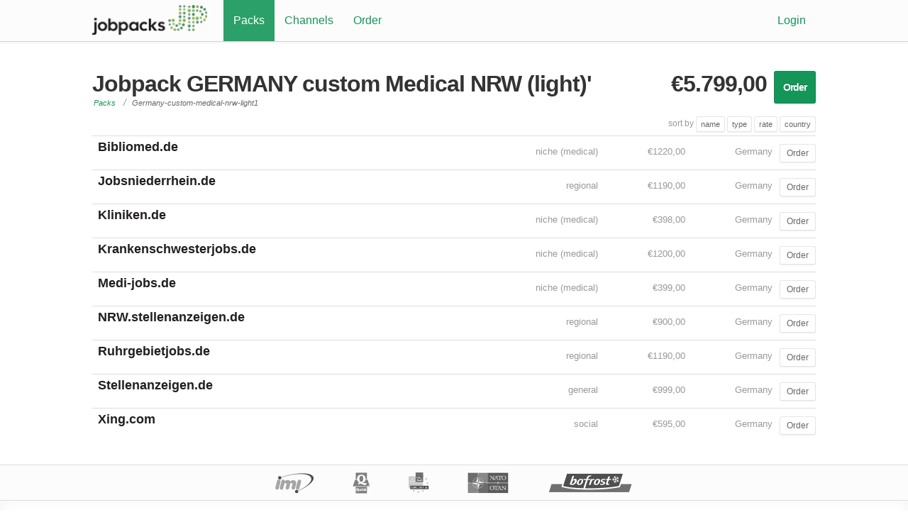

--- FILE ---
content_type: text/html; charset=UTF-8
request_url: http://www.jobpacks.com/app/packs/germany-custom-medical-nrw-light1
body_size: 2751
content:
<!doctype html>
<!--[if lt IE 7]>
<html class="no-js lt-ie9 lt-ie8 lt-ie7" lang="en"> <![endif]-->
<!--[if IE 7]>
<html class="no-js lt-ie9 lt-ie8" lang="en"> <![endif]-->
<!--[if IE 8]>
<html class="no-js lt-ie9" lang="en"> <![endif]-->
<!--[if gt IE 8]><!-->
<html class="no-js" lang="en"> <!--<![endif]-->
<head>
    <meta charset="utf-8">
    <meta http-equiv="X-UA-Compatible" content="IE=edge,chrome=1">

    <title>
        Jobpacks Jobpack GERMANY custom Medical NRW (light)&#039;    </title>


    <meta name="description" content="Worldwide job advertising via jobchannels">
    <meta name="viewport" content="width=device-width">

    <!-- favicon and apple touch icon -->
    <link rel="shortcut icon" href="http://www.jobpacks.com/app/favicon.ico">

    <!-- For iPad Retina display: -->
    <link rel="apple-touch-icon-precomposed" sizes="144x144"
          href="http://www.jobpacks.com/app/apple-touch-icon-144x144-precomposed.png">

    <!-- For iPhone 4 Retina display: -->
    <link rel="apple-touch-icon-precomposed" sizes="114x114"
          href="http://www.jobpacks.com/app/apple-touch-icon-114x114-precomposed.png">

    <!-- For iPad: -->
    <link rel="apple-touch-icon-precomposed" sizes="72x72"
          href="http://www.jobpacks.com/app/apple-touch-icon-72x72-precomposed.png">

    <!-- For iPhone: -->
    <link rel="apple-touch-icon-precomposed" href="http://www.jobpacks.com/app/apple-touch-icon-precomposed.png">


    <!-- stylesheets -->
    <link rel="stylesheet" href="http://www.jobpacks.com/app/apps/jobpacks0.1.7/public/css/bootstrap0.2.7.20140905.css">
    <link rel="stylesheet" href="http://www.jobpacks.com/app/apps/jobpacks0.1.7/public/css/jobpacks.20140905.css">

    <!-- domain stylesheets -->
    </head>
<body>

<header class="header">
	<div class="navbar fixed-top">
		<div class="wrapper">
			<a class="brand" href="http://www.jobpacks.com/app/">Jobpacks Admin</a>
			<ul class="nav large-screen">
									<li class="right "><a href="http://www.jobpacks.com/app/login">Login</a></li>
								<li class="active"><a href="http://www.jobpacks.com/app/packs">Packs</a></li>
				<li ><a href="http://www.jobpacks.com/app/channels?country=BE">Channels</a></li>
				<li ><a href="http://www.jobpacks.com/app/order">Order</a></li>
				
								
				<!--<li>
					<form class="inline">
						<div class="append">
							<input type="text" placeholder="Search">
							<a class="addon-right button icon"><i class="icon-search"></i></a>
						</div>
					</form>
				</li>-->
			</ul>
			<select class="small-screen">
				
				<option value="http://www.jobpacks.com/app/packs" selected="selected">Packs</option>
				<option value="http://www.jobpacks.com/app/channels" >Channels</option>
				<option value="http://www.jobpacks.com/app/order" >Order</option>
				
													<option value="http://www.jobpacks.com/app/login" ">Login</option>
							</select>
		</div><!-- end wrapper -->
	</div><!-- end nav -->
	</header>

<div id="main" class="clearfix">
	<div class="wrapper">
		
		
		
<h1>
	Jobpack GERMANY custom Medical NRW (light)&#039; <a class="button primary right" href="http://www.jobpacks.com/app/packs/germany-custom-medical-nrw-light1/order">Order</a> <span class="title-info">&euro;5.799,00</span> 	</h1>
<ul class="breadcrumb"><li><a href="http://www.jobpacks.com/app/packs">Packs</a></li><li><a href="http://www.jobpacks.com/app/packs/germany-custom-medical-nrw-light1">Germany-custom-medical-nrw-light1</a></li></ul>
<div class="row">
	<div class="twelvecol">


		<div id="sortbar" class="sortbar right clearfix5">
			<span> sort by </span>
			 <button class="button xsmall" liquid-sorter="name">name</button> <button class="button xsmall" liquid-sorter="type">type</button> <button class="button xsmall" liquid-sorter="rate">rate</button> <button class="button xsmall" liquid-sorter="country">country</button>		</div>
		<div id="maincontent">
			<div class="box clickable" data-voyager-href="http://www.jobpacks.com/app/channels/bibliomedde"><h2><a class="normal name" href="http://www.jobpacks.com/app/channels/bibliomedde">Bibliomed.de</a></h2><div class="box-extra"><a class="button box-button small right" href="http://www.jobpacks.com/app/channels/bibliomedde/order">Order</a><span class="box-field country">Germany</span><span liquid-datatype="text" class="box-field rate">&euro;1220,00</span> <span liquid-datatype="text" class="box-field type">niche (medical)</span> </div></div><div class="box clickable" data-voyager-href="http://www.jobpacks.com/app/channels/jobsniederrheinde"><h2><a class="normal name" href="http://www.jobpacks.com/app/channels/jobsniederrheinde">Jobsniederrhein.de</a></h2><div class="box-extra"><a class="button box-button small right" href="http://www.jobpacks.com/app/channels/jobsniederrheinde/order">Order</a><span class="box-field country">Germany</span><span liquid-datatype="text" class="box-field rate">&euro;1190,00</span> <span liquid-datatype="text" class="box-field type">regional</span> </div></div><div class="box clickable" data-voyager-href="http://www.jobpacks.com/app/channels/klinikende"><h2><a class="normal name" href="http://www.jobpacks.com/app/channels/klinikende">Kliniken.de</a></h2><div class="box-extra"><a class="button box-button small right" href="http://www.jobpacks.com/app/channels/klinikende/order">Order</a><span class="box-field country">Germany</span><span liquid-datatype="text" class="box-field rate">&euro;398,00</span> <span liquid-datatype="text" class="box-field type">niche (medical)</span> </div></div><div class="box clickable" data-voyager-href="http://www.jobpacks.com/app/channels/krankenschwesterjobsde"><h2><a class="normal name" href="http://www.jobpacks.com/app/channels/krankenschwesterjobsde">Krankenschwesterjobs.de</a></h2><div class="box-extra"><a class="button box-button small right" href="http://www.jobpacks.com/app/channels/krankenschwesterjobsde/order">Order</a><span class="box-field country">Germany</span><span liquid-datatype="text" class="box-field rate">&euro;1200,00</span> <span liquid-datatype="text" class="box-field type">niche (medical)</span> </div></div><div class="box clickable" data-voyager-href="http://www.jobpacks.com/app/channels/medi-jobsde"><h2><a class="normal name" href="http://www.jobpacks.com/app/channels/medi-jobsde">Medi-jobs.de</a></h2><div class="box-extra"><a class="button box-button small right" href="http://www.jobpacks.com/app/channels/medi-jobsde/order">Order</a><span class="box-field country">Germany</span><span liquid-datatype="text" class="box-field rate">&euro;399,00</span> <span liquid-datatype="text" class="box-field type">niche (medical)</span> </div></div><div class="box clickable" data-voyager-href="http://www.jobpacks.com/app/channels/nrwstellenanzeigende"><h2><a class="normal name" href="http://www.jobpacks.com/app/channels/nrwstellenanzeigende">NRW.stellenanzeigen.de</a></h2><div class="box-extra"><a class="button box-button small right" href="http://www.jobpacks.com/app/channels/nrwstellenanzeigende/order">Order</a><span class="box-field country">Germany</span><span liquid-datatype="text" class="box-field rate">&euro;900,00</span> <span liquid-datatype="text" class="box-field type">regional</span> </div></div><div class="box clickable" data-voyager-href="http://www.jobpacks.com/app/channels/ruhrgebietjobsde"><h2><a class="normal name" href="http://www.jobpacks.com/app/channels/ruhrgebietjobsde">Ruhrgebietjobs.de</a></h2><div class="box-extra"><a class="button box-button small right" href="http://www.jobpacks.com/app/channels/ruhrgebietjobsde/order">Order</a><span class="box-field country">Germany</span><span liquid-datatype="text" class="box-field rate">&euro;1190,00</span> <span liquid-datatype="text" class="box-field type">regional</span> </div></div><div class="box clickable" data-voyager-href="http://www.jobpacks.com/app/channels/stellenanzeigende"><h2><a class="normal name" href="http://www.jobpacks.com/app/channels/stellenanzeigende">Stellenanzeigen.de</a></h2><div class="box-extra"><a class="button box-button small right" href="http://www.jobpacks.com/app/channels/stellenanzeigende/order">Order</a><span class="box-field country">Germany</span><span liquid-datatype="text" class="box-field rate">&euro;999,00</span> <span liquid-datatype="text" class="box-field type">general</span> </div></div><div class="box clickable" data-voyager-href="http://www.jobpacks.com/app/channels/xingcom"><h2><a class="normal name" href="http://www.jobpacks.com/app/channels/xingcom">Xing.com</a></h2><div class="box-extra"><a class="button box-button small right" href="http://www.jobpacks.com/app/channels/xingcom/order">Order</a><span class="box-field country">Germany</span><span liquid-datatype="text" class="box-field rate">&euro;595,00</span> <span liquid-datatype="text" class="box-field type">social</span> </div></div>		</div>
	</div>
</div>






	</div><!-- end wrapper -->
</div><!-- end main -->

 <div class="rotate_wrapper">
    <div id="rotate_container">
		<div class="item"></div>
	</div>
</div>

<div class="footer clearfix">
	<div class="wrapper">
		
		<div class="row">
			<div class="threecol bottomspace">
				<a href="http://www.jobpacks.com/app/about" class="brand">Jobpacks</a>
			</div>
			<div class="threecol">
				<address>
                    56 Avenue des Arts<br>
                    B-1000 Brussels<br>
                    BELGIUM
				</address>
			</div>
			<div class="threecol">
				<p>
					+32 2 669 0 669<br>
					<a class="inherit" target="_blank" href="mailto:sales@jobpacks.com">sales@jobpacks.com</a><br>
					<a class="inherit" target="_blank" href="https://twitter.com/jobpacks">@jobpacks</a>
				</p>
			</div>
			<div class="threecol last">
				 <a href="http://www.jobpacks.com/app/about">About Jobpacks</a><br>
				 <a href="http://www.jobpacks.com/app/about/terms_of_use">Terms of use</a><br>
				 <a href="http://www.jobpacks.com/app/contact">Contact us</a><br>
			
			</div>
		</div>
		<div class="row">
			<div class="topspace threecol"></div>
			<div class="topspace ninecol last">
				<p>&copy; 2004 - 2026 JOBPACKS&bullet;COM</p>
			</div>
		</div>		
	</div>
</div><!-- end footer -->
</div><!-- end main container -->
<!-- scripts -->
<!--<script src="//ajax.googleapis.com/ajax/libs/jquery/1.7.1/jquery.min.js"></script>-->
<script>window.jQuery || document.write( '<script src="http://www.jobpacks.com/app/apps/jobpacks0.1.7/public/js/libs/jquery-1.7.1.min.20140905.js"><\/script>' ) </script>

<!-- Fancybox mousewheel plugin (this is optional) -->
<script type="text/javascript" src="http://www.jobpacks.com/app/apps/jobpacks0.1.7/public/js/fancybox/lib/jquery.mousewheel-3.0.6.pack.20140905.js"></script>

<!-- Add fancyBox -->
<script type="text/javascript" src="http://www.jobpacks.com/app/apps/jobpacks0.1.7/public/js/fancybox/source/jquery.fancybox.20140905.js"></script>

<script src="http://www.jobpacks.com/app/apps/jobpacks0.1.7/public/js/libs/bootstrap0.3.20140905.js"></script>
<script src="http://www.jobpacks.com/app/apps/jobpacks0.1.7/public/js/libs/validate2.1.20140905.js" type="text/javascript"></script>
<script src="http://www.jobpacks.com/app/apps/jobpacks0.1.7/public/js/libs/pushstate0.1.2.20140905.js"></script>
<script src="http://www.jobpacks.com/app/apps/jobpacks0.1.7/public/js/libs/pjax.20140905.js"></script>
<script src="http://www.jobpacks.com/app/apps/jobpacks0.1.7/public/js/libs/liquid0.0.5.20140905.js"></script>
<script src="http://www.jobpacks.com/app/apps/jobpacks0.1.7/public/js/libs/rotator.20140905.js"></script>

<script src="http://www.jobpacks.com/app/apps/jobpacks0.1.7/public/js/script.20140905.js"></script>

<script>

// Load our rotator

Rotator.setItems(["logo_imi.png","logo_yer.png","logo_equens.png","logo_bofrost.png","logo_heinz.png","logo_eurojust.png","logo_bis.png","logo_total.png","logo_nato.png","logo_cvria.png","logo_frontex.png","logo_acerta.png","logo_eucareers.png","logo_europol.png","logo_quick.png","logo_skf.png","logo_eurocom.png","logo_quaker.png","logo_ecolab.png","logo_norwaygrants.png","logo_easa.png","logo_vegaplan.png","logo_kern.png","logo_esma.png","logo_echa.png","logo_pandg.png","logo_thyssenkrupp.png","logo_cheyns.png","logo_powertrain.png","logo_franke.png","logo_sealedair.png","logo_lloydsregister.png","logo_bosch.png","logo_efta.png","logo_hospitallogistics.png","logo_alfalaval.png","logo_applikon.png","logo_aveve.png","logo_cegeka.png","logo_hexagon.png","logo_kinepolis.png","logo_portakabin.png","logo_sckcen.png","logo_stibbe.png","logo_weightwatchers.png"]);
Rotator.start();

// We must reinit liquid after every load...
function liquidInit(){

	
liquid.init({ sorters: {name : ".name",type : ".type",rate : ".rate",country : ".country", },item:".box"});
 	// Set no click delay for sorters
	new NoClickDelay(document.getElementById('sortbar'));
 }	

 liquidInit();

</script>
</body>
</html>

--- FILE ---
content_type: text/css
request_url: http://www.jobpacks.com/app/apps/jobpacks0.1.7/public/css/bootstrap0.2.7.20140905.css
body_size: 12763
content:
/** 
 * VOYAGER BOOTSTRAP STYLESHEET 
 *  
 * @version 	0.2.7
 * @since 		may 2012
 * 
 * Changelog
 * ---------
 * 0.2.7 	ln 1942 added .caret as class for open/close arrow in dropdowns
 * 0.2.6 	 		.center added text-align:center;
 * 0.2.5 	ln 292 	changed line-height of label to 'normal' and font-size to 14px
 * 0.2.4 	ln 1424	added pills > button for navigation
 * 0.2.3 	ln 1997	added .field.error and .field.success so also field div in form can highlight a state
 * 0.2.2 	ln 1335 added help-inline.warning and help-inline.success
 *
 * NOTES
 * -----
 * based on html5 boilerplate, 1140 grid by Andy Taylor, twitter bootstrap and general best practices.
 * The css is build for desktop versions and secondly for mobile and print (media rules)
 * 
 */

/* **************************************************************/
/* RESET RULES													*/
/* Adjust elements so the environment 							*/
/* will be consistent across the browser						*/
/* **************************************************************/
	
html,body,div,span,object,iframe,h1,h2,h3,h4,h5,h6,p,blockquote,pre,a,abbr,address,cite,code,del,dfn,em,
img,ins,q,small,strong,sub,sup,dl,dt,dd,ol,ul,li,fieldset,form,label,legend,table,caption,tbody,tfoot,
thead,tr,th,td {
	border:0;
	margin:0;
	padding:0;
}
article,aside,figure,figure img,figcaption,hgroup,footer,header,nav,section,video,object {
	display:block;
}
a img { border:0; }
figure { position:relative; }
figure img { width:100% }

article, aside, details, figcaption, figure, footer, header, hgroup, nav, section { display: block; }
audio, canvas, video { display: inline-block; *display: inline; *zoom: 1; }
audio:not([controls]) { display: none; }
[hidden] { display: none; }

/*
 * 1. Correct text resizing oddly in IE6/7 when body font-size is set using em units
 * 2. Force vertical scrollbar in non-IE
 * 3. Prevent iOS text size adjust on device orientation change, without disabling user zoom: h5bp.com/g
 */
html { 
	font-size: 100%; 
	overflow-y: scroll; 
	-webkit-text-size-adjust: 100%; 
	-ms-text-size-adjust: 100%; 
}

/* BORDER BOX MODEL */
*{
	-webkit-box-sizing: border-box;
	-moz-box-sizing:    border-box;
	box-sizing:         border-box; 
}
	

/* **************************************************************/
/* FONTFACES													*/
/* **************************************************************/
/* Pictograms fontface */
@font-face {
    font-family: 'pictograms';
    src: url('modernpics/modernpics-webfont.eot');
    src: url('modernpics/modernpics-webfont.eot?#iefix') format('embedded-opentype'),
         url('modernpics/modernpics-webfont.woff') format('woff'),
         url('modernpics/modernpics-webfont.ttf') format('truetype'),
         url('modernpics/modernpics-webfont.svg#pictograms') format('svg');
    font-weight: normal;
    font-style: normal;
}


/* **************************************************************/
/* BASE RULES													*/
/* General styles that apply to the entire Voyager framework	*/
/* Prefer to use element / child selectors						*/
/* **************************************************************/
	
/* GENERAL ----------------------------------------------*/

/* Selection highlight */
::-moz-selection { background: #006BAB; color: #fff; text-shadow: none; }
::selection { background: #006BAB; color: #fff; text-shadow: none; }
	
body {
	font-family: "Helvetica Neue",Helvetica,Arial,sans-serif;
	color:#333333;
	font-size:14px;
	line-height:18px;
}

/* undo spacing on inline-block list items */
ul{ font-size:0; }
ul li { font-size:14px; }

input,button,textarea,select{
	font-family: "Helvetica Neue",Helvetica,Arial,sans-serif;
}

section { padding-top: 60px; }

/* Headings */
h1,h2,h3,h4,h5,h6 { line-height:36px; /* to be removed - we take care of margin on other elements margin-top:18px;*/ }

h1 { 
	font-size:30px; 
	margin-bottom:8px; 
}

h2 { font-size:24px; }
h3 { font-size:22px; }
h4 { font-size:18px;}
h5 { font-size:16px; margin-top: 0;} 

h6 { 
	margin-top: 0;
	font-size:14px; 
	color:#666666;
	text-transform:uppercase; 
}

small{
	font-size:0.65em;
	color:#cccccc;
	font-weight:normal;
}

p { margin-bottom:10px; }

address{
	font-style:normal;
}

abbr{
	font-size:90%;
	text-transform:uppercase;
}

abbr[title]{
	border-bottom:1px dotted #dddddd;
	cursor:help;
}

hr { 
	display: block; 
	height: 1px; 
	border: 0; 
	border-top: 1px solid #ccc; 
	margin: 1em 0; padding: 0; 
}

code,pre{
	font-family:Monaco,Menlo,Consolas,"Courier New",monospace;
	color:#dddddd;
	border-radius:3px;
	background-color:#666666;
	box-shadow:0 0 2px #333333 inset;
	font-size:12px;
	display:inline-block; /* keeps from falling apart in two separate lines */
}

pre{
	white-space:pre-wrap;
	padding:6px;
	margin-bottom:10px;
}

code{
	padding:1px 4px 2px 2px;
}

img, object, embed { 
	border: 0 none;
	height: auto;
	max-width: 100%;
	vertical-align: middle;
}



/* LISTS ---------------------------------------------------*/
ul, ol{
	margin:0 0 9px 25px;
}

ul, ul ul{
	list-style:disc outside none;
}

ul ul, ul ol, ol ol, ol ul{ margin-bottom:0; }

.unstyled{
	margin-left:0;
	list-style:none;
}

dt{
	font-weight:bold;
}

dd{
	margin-left:16px;
}


/* LINKS ---------------------------------------------------*/
a { 
	color: #006BAB; 
	text-decoration:none; 
}

a:visited, a:focus, a:hover, a:active { 
	color: #006BAB;
	text-decoration:none;
	outline: 0; 
}

a:hover{
	text-decoration:underline;		
}

/* PARAGRAPH ---------------------------------------------------*/
p.xxlarge,div.xxlarge,span.xxlarge {
	font-size: 20px;
	line-height: normal;
}

p.xlarge,div.xlarge,span.xlarge {
	font-size: 18px;
	line-height: normal;
}

p.large,div.xlarge,span.xlarge {
	font-size: 16px;
	line-height: normal;
}

p.medium,div.medium,span.medium {
	font-size: 14px;
	line-height: normal;
}

p.small,div.small,span.small {
	font-size: 12px;
	line-height: 18px;
}

p.xsmall,div.xsmall,span.xsmall {
	font-size: 11px;
	line-height: 16px;
}

p.xxsmall,div.xxsmall,span.xxsmall {
	font-size: 10px;
	line-height: 14px;
}


/* FORMS ---------------------------------------------------*/
form{
	width:56%;
	clear:both;
}

form:before,form:after{
	content: "";
	display: table;
	line-height: 0;
}

fieldset{
	margin-bottom:18px;
	padding-top:18px;
}

legend{
	font-size:19px;
	color:#404040;
}

.form-horizontal legend {
	padding-left:150px;
}

label { 
	display:block;
	cursor: pointer; /* Indicate that 'label' will shift focus to the associated form element */
	padding-top:6px;
	font-size:14px;
	line-height:normal; /* equal to fontsize to vertical aligns the text */
	margin-bottom:5px;
 } 

input,textarea,select { 
	padding:5px;
	border-radius:3px; 
	border:1px solid rgba(0,0,0,0.1);
	width:56%;
	margin-bottom:9px;
	font-size:14px;
}

input.button{ margin-bottom:0; }

input,textarea{
	box-shadow: 0 1px 3px rgba(0,0,0,0.04) inset;
}

textarea { 
	overflow: auto; 
	vertical-align: top; 
	resize: vertical; /* remove default scrollbar - allow only vertical resizing */
} 

form input[type="checkbox"], form input[type="radio"]{
	width:16px!important;
	padding:0;
}

/* Polyfill style for placeholder */
.placeholder{
	color:#999999;
}

/* TABLES ---------------------------------------------------*/
table {
	border-collapse: collapse;
	 	border-spacing: 0;
	 	padding: 0;
	margin-bottom:18px;
}

th, td {
	text-align:left;
	padding:10px;
	line-height:18px;
	vertical-align:top;
}

th {
	font-weight:bold;
	vertical-align:middle;
}

td { border-top: 1px solid #DDDDDD; }
	
	
/* **************************************************************/
/* GRID RULES													*/
/* Styles that apply to major components such as header,footer	*/
/* Prefer to use ID or class selectors							*/
/* **************************************************************/
.wrapper {
	width: 94%;
	margin: 0 auto;
	max-width:1280px; 
}

.row {
	width: 100%;
	margin: 0 auto;
	clear:both;
	margin-bottom:18px;
}

.row:before,.row:after{
	content: "";
	display: table;
	line-height: 0;
}

.onecol, .twocol, .threecol, .fourcol, .fivecol, .sixcol, .sevencol, .eightcol, .ninecol, .tencol, .elevencol {
	margin-right: 3.8%;
	float: left;
	min-height: 1px;
}

.row .onecol { width: 4.85%; }
.row .twocol { width: 13.45%; }
.row .threecol { width: 22.05%; }
.row .fourcol { width: 30.75%; }
.row .fivecol { width: 39.45%; }
.row .sixcol { width: 48%; }
.row .sevencol { width: 56.75%; }
.row .eightcol { width: 65.4%; }
.row .ninecol { width: 74.05%; }
.row .tencol { width: 82.7%; }
.row .elevencol { width: 91.35%; }
.row .twelvecol { width: 100%; float: left; }

.last { margin-right: 0px; } /* last row must always have the last class */
		
	
/* **************************************************************/
/* ASSET RULES													*/
/* Abstract Styles that apply to small specific elements		*/
/* Prefer to use class selectors								*/
/* **************************************************************/

/*---------------------------------------------------*/
/* TITLES											 */
/*---------------------------------------------------*/

/* Page header ----------------------------------*/
.page-header{
	padding:20px;
	text-align:left;
	background-color:#F5F5F5;
	border-top:1px solid #DDDDDD;
	margin:16px 0;
}

/* Section header ----------------------------------*/
.section-header{
	padding-bottom:8px;
	border-bottom:1px solid #DDDDDD;
	margin-top:20px;
	margin-bottom:12px;
}

/*---------------------------------------------------*/
/* COLUMN BACKGROUNDS								 */
/*---------------------------------------------------*/
.column{
	padding:9px;
	box-shadow: 0 1px 0 rgba(255, 255, 255, 0.2) inset, 0 1px 2px rgba(0, 0, 0, 0.05);
	border:1px solid rgba(0,0,0,0.1);
	border-radius:3px;
	margin-bottom:8px;
}

.column.info{
	background-color:#f5f5f5;
	background-image: -moz-linear-gradient(center top , #f5f5f5, #f1f1f1);
	color:#666666;
}

.column.dark{
	background-color:#666666;
	color:#ffffff;
}

.column.dark h3,.column.dark h4, .column.dark a{
	color:#ffffff;
}

/* Reset for button link which is color 666666 */
.column.dark a.button{
	color:#666666;
}

.column.primary{
	background-color:#4090FE;
	background-image: -moz-linear-gradient(center top, #4090FE,#4787ED);
	color:#FFFFFF;
	text-shadow: 0 -1px 0 rgba(0, 0, 0, 0.25);
}

.column.primary:hover {
	background-color:#4787ED;
	background-image: none;
	color:#ffffff;
	text-shadow: 0 -1px 0 rgba(0, 0, 0, 0.25);
}

.column p:last-child{
	margin-bottom:0;
}
	
/*---------------------------------------------------*/
/* IMAGES											 */
/*---------------------------------------------------*/

/* Rounded image ----------------------------------*/
.img-rounded{
	border-radius:6px;
}

/* Circle image ----------------------------------*/
.img-circle{
	border-radius:500px;
}

/* Polaroid image ----------------------------------*/
.img-polaroid{
	background-color:#ffffff;
	border:1px solid  rgba(0,0,0,0.2);
	box-shadow: 0 1px 1px rgba(0,0,0,0.1);
	padding:4px;
}

/* Bordered image ----------------------------------*/
.bordered {
	border:1px solid #999999;
}


/*---------------------------------------------------*/
/* BUTTONS											 */
/*---------------------------------------------------*/

/* Standard button ----------------------------------*/
.button,a.button { 
	-moz-border-bottom-colors: none;
	-moz-border-image: none;
	-moz-border-left-colors: none;
	-moz-border-right-colors: none;
	-moz-border-top-colors: none;
	display:inline-block;
	padding:4px 12px;
	background-color:#ffffff;
	color:#666666;
	border:1px solid rgba(0,0,0,0.1);
	box-shadow: 0 1px 0 rgba(255, 255, 255, 0.2) inset, 0 1px 2px rgba(0, 0, 0, 0.05);
	text-shadow: 0 1px 1px rgba(255, 255, 255, 0.75);
	cursor: pointer;
	border-radius: 3px;
	width:auto;
	text-decoration:none;
	font-size:14px;
	vertical-align:middle;
	text-align:center;
}

.button:hover,.button.active {
	display:inline-block;
	background-color:#f5f5f5;
	background-image: none;
	box-shadow: 0 1px 2px rgba(255, 255, 255, 0.2) inset, 0 1px 2px rgba(0, 0, 0, 0.05);
	color:#333333;
	text-decoration:none;
}

/* Primary button ----------------------------------*/
.button.primary {
	background-color:#4090FE;
	background-image: -moz-linear-gradient(center top, #4090FE,#4787ED);
	color:#FFFFFF;
	text-shadow: 0 -1px 0 rgba(0, 0, 0, 0.25);
}
.button.primary:hover, .button.primary.active {
	background-color:#4787ED;
	background-image: none;
	color:#ffffff;
	text-shadow: 0 -1px 0 rgba(0, 0, 0, 0.25);
}

/* WARNING button ----------------------------------*/
.button.warning{
	background-color:#FAA732;
	background-image: -moz-linear-gradient(center top, #FBB450,#F89406);
	color:#ffffff;
	text-shadow: 0 -1px 0 rgba(0, 0, 0, 0.25);		
}
.button.warning:hover, .button.warning.active {
	background-color:#F89406;
	background-image: none;
	color:#ffffff;
	text-shadow: 0 -1px 0 rgba(0, 0, 0, 0.25);
}

/* SUCCESS button ----------------------------------*/
.button.success{
	background-color:#5BB75B;
	background-image: -moz-linear-gradient(center top, #62C462,#51A351);
	color:#ffffff;
	text-shadow: 0 -1px 0 rgba(0, 0, 0, 0.25);		
}
.button.success:hover, .button.success.active {
	background-color:#5BB75B;
	background-image: none;
	color:#ffffff;
	text-shadow: 0 -1px 0 rgba(0, 0, 0, 0.25);
}

/* DANGER button ----------------------------------*/
.button.error{
	background-color:#DA4F49;
	background-image: -moz-linear-gradient(center top, #EE5F5B,#BD362F);
	color:#ffffff;
	text-shadow: 0 -1px 0 rgba(0, 0, 0, 0.25);		
}
.button.error:hover, .button.error.active {
	background-color:#DA4F49;
	background-image: none;
	color:#ffffff;
	text-shadow: 0 -1px 0 rgba(0, 0, 0, 0.25);
}

/* DANGER button ----------------------------------*/
.button.info{
	background-color:#49AFCD;
	background-image: -moz-linear-gradient(center top,#5BC0DE, #2F96B4);
	color:#ffffff;
	text-shadow: 0 -1px 0 rgba(0, 0, 0, 0.25);		
}
.button.info:hover, .button.info.active {
	background-color:#49AFCD;
	background-image: none;
	color:#ffffff;
	text-shadow: 0 -1px 0 rgba(0, 0, 0, 0.25);
}

/* DISABLED button ----------------------------------*/
.button.disabled,.button[disabled],.button.disabled:hover,.button[disabled]:hover{
	cursor: default;
	background-color: #e6e6e6;
	background-image: none;
	opacity: 0.65;
	filter: alpha(opacity=65);
	-webkit-box-shadow: none;
	-moz-box-shadow: none;
	box-shadow: none;
}

/* button sizes - default is medium */
.button.xxlarge {
	border-radius: 5px 5px 5px 5px;
	font-size: 20px;
	line-height: normal;
	padding: 12px 20px;
}

.button.xlarge {
	border-radius: 5px 5px 5px 5px;
	font-size: 18px;
	line-height: normal;
	padding: 10px 16px;
}

.button.large {
	border-radius: 5px 5px 5px 5px;
	font-size: 16px;
	line-height: normal;
	padding: 9px 14px;
}

.button.medium {
	font-size: 14px;
	line-height: normal;
	padding: 4px 12px;
}

.button.small {
	font-size: 12px;
	line-height: 18px;
	padding: 3px 9px;
}

.button.xsmall {
	font-size: 11px;
	line-height: 16px;
	padding: 2px 6px;
}

.button.xxsmall {
	font-size: 10px;
	line-height: 14px;
	padding: 1px 4px;
}

/* BUTTON GROUP */
.button-group {
	position: relative;
	white-space: nowrap;
	*margin-left: .3em;
	display:inline-block;
}
.button-group:first-child {
	*margin-left: 0;
}
.button-group + .button-group {
	margin-left: 5px;
}

.button-group > .button {
	position: relative;
	-webkit-border-radius: 0;
	-moz-border-radius: 0;
	border-radius: 0;
}

.button-group > .button  + .button {
	margin-left: -5px;
}

.button-group > .button:first-child {
	margin-left: 0;
	-webkit-border-top-left-radius: 4px;
	-moz-border-radius-topleft: 4px;
	border-top-left-radius: 4px;
	-webkit-border-bottom-left-radius: 4px;
	-moz-border-radius-bottomleft: 4px;
	border-bottom-left-radius: 4px;
}

.button-group > .button:last-child {
	-webkit-border-top-right-radius: 4px;
	-moz-border-radius-topright: 4px;
	border-top-right-radius: 4px;
	-webkit-border-bottom-right-radius: 4px;
	-moz-border-radius-bottomright: 4px;
	border-bottom-right-radius: 4px;
}

/* Buttons as checkboxes */
.checkbox.button input[type="checkbox"], .radio.button input[type="radio"]{
	width:auto;
	margin:0;
	margin-right:5px;
	float:none;
}
	
/*---------------------------------------------------*/
/* LABELS											 */
/*---------------------------------------------------*/
.label, a.label,a.label:active,a.label:visited, a.label:hover{
	display:inline-block;
	background-color:#ffffff;
	color:#666666;
	padding:1px 3px 2px;
	border-radius:3px;
	text-transform:uppercase;
	font-weight:bold;
	font-size:9.5px;
	text-decoration:none;
	line-height:normal;
	box-shadow:0 0 1px #333333 inset;
}

.label.warning, a.label.warning{
	background-color:#FAA732;
	color:#ffffff;
}

.label.success, a.label.success{
	background-color:#5BB75B;
	color:#ffffff;
}

.label.error, a.label.info{
	background-color:#DA4F49;
	color:#ffffff;
}

.label.info, a.label.info{
	background-color:#49AFCD;
	color:#ffffff;
}

.label.primary, a.label.primary{
	background-color:#4090FE;
	color:#ffffff;
}

		
/*---------------------------------------------------*/
/* ALERTS											 */
/*---------------------------------------------------*/
.alert{
	list-style:none outside none;
	padding:8px 15px;
	background-color:#f5f5f5;
	border-radius:4px;
	border:1px solid rgba(0,0,0,0.1);
	margin-left:0;
	display:block;
	clear:both;
	margin-bottom:8px;
}

.alert:before, .alert:after{
	content: "";
	display: table;
	line-height: 0;
}

.close{
	display:block;
	float:right;
	font-size:18px;
	line-height:20px;
	font-weight:bold;
	color:#666666;
	opacity:0.3;
	text-shadow:0 1px 0 #ffffff;
	cursor:pointer;
}

.alert .close{
	position:relative;
	right:-2px;
	top:-2px;
}

.alert .close:hover{
	color:#000000;
	text-decoration:none;
}

.alert.error{
	background-color:rgba(218,79,73,0.5);
}

.alert.warning{
	background-color:rgba(250,167,50,0.5);
}

.alert.success{
	background-color:rgba(91, 183, 91,0.5); /* green */;
}

.alert.info{
	background-color:rgba(73,175,205,0.5);
}
	
/*---------------------------------------------------*/
/* TOOLTIPS											 */
/*---------------------------------------------------*/		
a[rel=tooltip],[data-controls-tooltip]{
	position:relative;
}

.tooltip {
	position: absolute;
	z-index: 1030;
	display: block;
	visibility: visible;
	padding: 5px;
	font-size: 11px;
	filter: alpha(opacity=0);
	max-width: 200px;
	padding: 3px 8px;
	color: #ffffff;
	text-align: center;
	text-decoration: none;
	background-color: #000000;
	-webkit-border-radius: 4px;
	-moz-border-radius: 4px;
	border-radius: 4px;
}

.tooltip-arrow {
  display:block;
  position: absolute;
  width: 0;
  height: 0;
  border-color: transparent;
  border-style: solid;
}
.tooltip.top .tooltip-arrow {
  bottom: -5px;
  left: 50%;
  margin-left: -5px;
  border-width: 5px 5px 0;
  border-top-color: #000000;
}

.tooltip.right .tooltip-arrow {
  top: 50%;
  left: -5px;
  margin-top: -5px;
  border-width: 5px 5px 5px 0;
  border-right-color: #000000;
}
.tooltip.left .tooltip-arrow {
  top: 50%;
  right: -5px;
  margin-top: -5px;
  border-width: 5px 0 5px 5px;
  border-left-color: #000000;
}
.tooltip.bottom .tooltip-arrow {
  top: -5px;
  left: 50%;
  margin-left: -5px;
  border-width: 0 5px 5px;
  border-bottom-color: #000000;
}
	
/*---------------------------------------------------*/
/* ICONS											 */
/*---------------------------------------------------*/	

[class^="picto-"],
[class*=" picto-"] {
	font-size: inherit;
	color:inherit;
	font-family: 'pictograms', Arial, sans-serif;
	letter-spacing: 0;
	display:inline-block;
	font-style:normal;
	font-weight:normal;
}

.picto-warning:after 	{ content:'!'; }
.picto-info:after 		{ content:'='; }
.picto-stop:after 		{ content:"'"; }
.picto-question:after 	{ content:'?'; }

.picto-dollar:after 	{ content:'#'; }
.picto-dollarbag:after 	{ content:'$'; }
.picto-ok:after 		{ content:'%'; }

.picto-tools:after 		{ content:'('; }
.picto-medal:after 		{ content:')'; }
.picto-star:after 		{ content:'*'; }
.picto-plus:after 		{ content:'+'; }
.picto-mapmarker:after 	{ content:','; }
.picto-cart:after 		{ content:'.'; }
.picto-cart-alt:after 	{ content:'i'; }

/* Media */
.picto-triangle:after 	{ content:'-'; }
.picto-triangle-down:after 	{ content:'/'; }
.picto-triangle-left:after 	{ content:'<'; }
.picto-triangle-right:after { content:'>'; }
.picto-play:after 		{ content:'P'; }
.picto-rewind:after 	{ content:'R'; }
.picto-speaker:after 		{ content:'0'; }
.picto-speaker-on:after 	{ content:'1'; }
.picto-speaker-loud:after 	{ content:'2'; }

/* data */
.picto-grid:after 		{ content:'3'; }
.picto-grid-alt:after 	{ content:"\\"; }
.picto-list:after 		{ content:'4'; }
.picto-list-alt:after 	{ content:'Z'; }
.picto-table:after 		{ content:'5'; }
.picto-graph-line:after 	{ content:'6'; }
.picto-graph-bar:after 		{ content:'7'; }
.picto-graph-disc:after 	{ content:'8'; }

/* Various */
.picto-globe:after 		{ content:'w'; }
.picto-clock:after 		{ content:'{'; }
.picto-clock-alt:after 	{ content:'}'; }
.picto-bell:after 		{ content:'9'; }
.picto-megaphone:after 	{ content:'Y'; }
.picto-love:after 		{ content:'j'; }
.picto-lock:after 		{ content:'n'; }
.picto-lock-open:after 	{ content:'q'; }
.picto-house:after 		{ content:'p'; }
.picto-at:after 		{ content:'@'; }
.picto-eye:after 		{ content:'E'; }
.picto-card:after 		{ content:'a'; }

.picto-facebook:after 	{ content:'F'; }
.picto-facebook-alt:after 	{ content:'G'; }
.picto-bird:after 		{ content:'t'; }
.picto-bin:after 		{ content:'I'; }
.picto-tag:after 		{ content:'J'; }
.picto-doc:after 		{ content:'K'; }
.picto-thumbs:after 	{ content:'l'; }
.picto-thumbs-down:after{ content:'L'; }

/* Devices */
.picto-camera:after 	{ content:'A'; }
.picto-camera-alt:after { content:'h'; }
.picto-handcamera:after { content:'H'; }
.picto-book:after 		{ content:'B'; }
.picto-disc:after 		{ content:'C'; }
.picto-ipod:after 		{ content:'M'; }
.picto-mobile:after 	{ content:'N'; }
.picto-iphone:after 	{ content:'O'; }
.picto-ipad:after 		{ content:'Q'; }
.picto-screen:after 	{ content:'S'; }
.picto-phone:after 		{ content:'c'; }
.picto-fax:after 		{ content:'d'; }

/* Actions */
.picto-edit:after 		{ content:'V'; }
.picto-copy:after 		{ content:'W'; }
.picto-cross:after 		{ content:'X'; }
.picto-cross-alt:after 	{ content:'x'; }
.picto-magnify:after 	{ content:'s'; }
.picto-magnify-plus:after 	{ content:'y'; }
.picto-magnify-min:after 	{ content:'z'; }
.picto-compress:after 	{ content:'u'; }
.picto-expand:after 	{ content:'v'; }
.picto-download:after 	{ content:'D'; }
.picto-export:after 	{ content:'o'; }
.picto-arrow-down:after 	{ content:'['; }
.picto-arrow-up:after 		{ content:']'; }
.picto-talk:after 		{ content:'b'; }
.picto-mail:after 		{ content:'m'; }
.picto-broadcast:after 		{ content:'^'; }
.picto-broadcast-alt:after 		{ content:'`'; }
.picto-pencil:after 	{ content:'e'; }
.picto-pencil-alt:after { content:'r'; }
.picto-person:after 	{ content:'f'; }
.picto-man:after 		{ content:'f'; }
.picto-woman:after 		{ content:'k'; }
.picto-people:after 	{ content:'g'; }

.icons-list{
	list-style:none outside none;
}

.icons-list li{
	float:left;
	line-height:25px;
	width:25%;
	margin-bottom:5px;
	display:block;
	
}

[class^="icon-"],
[class*=" icon-"] {
  display: inline-block;
  width: 14px;
  height: 14px;
  *margin-right: .3em;
  line-height: 14px;
  vertical-align: text-top;
  background-image: url("icons/glyphicons-halflings.png");
  background-position: 14px 14px;
  background-repeat: no-repeat;
  margin-top: 1px;
}
/* White icons with optional class, or on hover/active states of certain elements */
.icon-white,
.nav > .active > a > [class^="icon-"],
.nav > .active > a > [class*=" icon-"],
.dropdown-menu > li > a:hover > [class^="icon-"],
.dropdown-menu > li > a:hover > [class*=" icon-"],
.dropdown-menu > .active > a > [class^="icon-"],
.dropdown-menu > .active > a > [class*=" icon-"] {
  background-image: url("icons/glyphicons-halflings-white.png");
}
.icon-glass 			{ background-position: 0 0;}
.icon-music 			{ background-position: -24px 0; }
.icon-search 		{ background-position: -48px 0; }
.icon-envelope 		{ background-position: -72px 0; }
.icon-heart 			{background-position: -96px 0; }
.icon-star 			{ background-position: -120px 0; }
.icon-star-empty 	{ background-position: -144px 0; }
.icon-user 			{ background-position: -168px 0; }
.icon-film 			{ background-position: -192px 0; }
.icon-th-large		{ background-position: -216px 0; }
.icon-th			{ background-position: -240px 0; }
.icon-th-list		{ background-position: -264px 0; }
.icon-ok			{ background-position: -288px 0; }
.icon-remove		{ background-position: -312px 0; }
.icon-zoom-in		{ background-position: -336px 0; }
.icon-zoom-out		{ background-position: -360px 0; }
.icon-off			{ background-position: -384px 0; }
.icon-signal		{ background-position: -408px 0; }
.icon-cog			{ background-position: -432px 0; }
.icon-trash			{ background-position: -456px 0; }
.icon-home			{ background-position: 0 -24px; }
.icon-file			{ background-position: -24px -24px; }
.icon-time			{ background-position: -48px -24px; }
.icon-road			{ background-position: -72px -24px; }
.icon-download-alt	{ background-position: -96px -24px; }
.icon-download		{ background-position: -120px -24px; }
.icon-upload		{ background-position: -144px -24px; }
.icon-inbox			{ background-position: -168px -24px; }
.icon-play-circle	{ background-position: -192px -24px; }
.icon-repeat		{ background-position: -216px -24px; }
.icon-refresh		{ background-position: -240px -24px; }
.icon-list-alt		{ background-position: -264px -24px; }
.icon-lock			{ background-position: -287px -24px; }
.icon-flag			{ background-position: -312px -24px; }
.icon-headphones	{ background-position: -336px -24px; }
.icon-volume-off	{ background-position: -360px -24px; }
.icon-volume-down	{ background-position: -384px -24px; }
.icon-volume-up		{ background-position: -408px -24px; }
.icon-qrcode		{ background-position: -432px -24px; }
.icon-barcode		{ background-position: -456px -24px; }
.icon-tag			{ background-position: 0 -48px; }
.icon-tags			{ background-position: -25px -48px; }
.icon-book			{ background-position: -48px -48px; }
.icon-bookmark		{ background-position: -72px -48px; }
.icon-print			{ background-position: -96px -48px; }
.icon-camera		{ background-position: -120px -48px; }
.icon-font			{ background-position: -144px -48px; }
.icon-bold			{ background-position: -167px -48px; }
.icon-italic		{ background-position: -192px -48px; }
.icon-text-height	{ background-position: -216px -48px; }
.icon-text-width	{ background-position: -240px -48px; }
.icon-align-left	{ background-position: -264px -48px; }
.icon-align-center	{ background-position: -288px -48px; }
.icon-align-right	{ background-position: -312px -48px; }
.icon-align-justify	{ background-position: -336px -48px; }
.icon-list			{ background-position: -360px -48px; }
.icon-indent-left	{ background-position: -384px -48px; }
.icon-indent-right	{ background-position: -408px -48px; }
.icon-facetime-video	{ background-position: -432px -48px; }
.icon-picture		{ background-position: -456px -48px; }
.icon-pencil		{ background-position: 0 -72px; }
.icon-map-marker	{ background-position: -24px -72px; }
.icon-adjust		{ background-position: -48px -72px; }
.icon-tint			{ background-position: -72px -72px; }
.icon-edit			{ background-position: -96px -72px; }
.icon-share			{ background-position: -120px -72px; }
.icon-check			{ background-position: -144px -72px; }
.icon-move			{ background-position: -168px -72px; }
.icon-step-backward	{ background-position: -192px -72px; }
.icon-fast-backward	{ background-position: -216px -72px; }
.icon-backward		{ background-position: -240px -72px; }
.icon-play			{ background-position: -264px -72px; }
.icon-pause			{ background-position: -288px -72px; }
.icon-stop			{ background-position: -312px -72px; }
.icon-forward		{ background-position: -336px -72px; }
.icon-fast-forward	{ background-position: -360px -72px; }
.icon-step-forward	{ background-position: -384px -72px; }
.icon-eject			{ background-position: -408px -72px; }
.icon-chevron-left	{ background-position: -432px -72px; }
.icon-chevron-right	{ background-position: -456px -72px; }
.icon-plus-sign		{ background-position: 0 -96px; }
.icon-minus-sign	{ background-position: -24px -96px; }
.icon-remove-sign	{ background-position: -48px -96px; }
.icon-ok-sign		{ background-position: -72px -96px; }
.icon-question-sign	{ background-position: -96px -96px; }
.icon-info-sign		{ background-position: -120px -96px; }
.icon-screenshot	{ background-position: -144px -96px; }
.icon-remove-circle	{ background-position: -168px -96px; }
.icon-ok-circle		{ background-position: -192px -96px; }
.icon-ban-circle	{ background-position: -216px -96px; }
.icon-arrow-left	{ background-position: -240px -96px; }
.icon-arrow-right	{ background-position: -264px -96px; }
.icon-arrow-up		{ background-position: -289px -96px; }
.icon-arrow-down	{ background-position: -312px -96px; }
.icon-share-alt		{ background-position: -336px -96px; }
.icon-resize-full	{ background-position: -360px -96px; }
.icon-resize-small	{ background-position: -384px -96px; }
.icon-plus			{ background-position: -408px -96px; }
.icon-minus			{ background-position: -433px -96px; }
.icon-asterisk		{ background-position: -456px -96px; }
.icon-exclamation-sign	{ background-position: 0 -120px; }
.icon-gift			{ background-position: -24px -120px; }
.icon-leaf			{ background-position: -48px -120px; }
.icon-fire			{ background-position: -72px -120px; }
.icon-eye-open		{ background-position: -96px -120px; }
.icon-eye-close		{ background-position: -120px -120px; }
.icon-warning-sign	{ background-position: -144px -120px; }
.icon-plane			{ background-position: -168px -120px; }
.icon-calendar		{ background-position: -192px -120px; }
.icon-random		{ background-position: -216px -120px; width: 16px; }
.icon-comment		{ background-position: -240px -120px; }
.icon-magnet		{ background-position: -264px -120px; }
.icon-chevron-up	{ background-position: -288px -120px; }
.icon-chevron-down	{ background-position: -313px -119px; }
.icon-retweet		{ background-position: -336px -120px; }
.icon-shopping-cart	{ background-position: -360px -120px; }
.icon-folder-close	{ background-position: -384px -120px; }
.icon-folder-open	{ background-position: -408px -120px; width: 16px; }
.icon-resize-vertical	{ background-position: -432px -119px; }
.icon-resize-horizontal	{ background-position: -456px -118px; }
.icon-hdd			{ background-position: 0 -144px; }
.icon-bullhorn		{ background-position: -24px -144px; }
.icon-bell			{ background-position: -48px -144px; }
.icon-certificate	{ background-position: -72px -144px; }
.icon-thumbs-up		{ background-position: -96px -144px; }
.icon-thumbs-down	{ background-position: -120px -144px; }
.icon-hand-right	{ background-position: -144px -144px; }
.icon-hand-left		{ background-position: -168px -144px; }
.icon-hand-up		{ background-position: -192px -144px; }
.icon-hand-down		{ background-position: -216px -144px; }
.icon-circle-arrow-right	{ background-position: -240px -144px; }
.icon-circle-arrow-left		{ background-position: -264px -144px; }
.icon-circle-arrow-up		{ background-position: -288px -144px; }
.icon-circle-arrow-down		{ background-position: -312px -144px; }
.icon-globe			{ background-position: -336px -144px; }
.icon-wrench		{ background-position: -360px -144px; }
.icon-tasks			{ background-position: -384px -144px; }
.icon-filter		{ background-position: -408px -144px; }
.icon-briefcase		{ background-position: -432px -144px; }
.icon-fullscreen	{ background-position: -456px -144px; }	
	
	
/*---------------------------------------------------*/
/* TABLES											 */
/*---------------------------------------------------*/

	/* Bordered table ----------------------------------*/
	.bordered {
		border: 1px solid #DDDDDD;
		border-collapse:separate;
		border-radius: 4px 4px 4px 4px;
	}
	.bordered td + td, .bordered th + th, .bordered th + td {
		border-left: 1px solid #DDDDDD;
	}
	
	/* Striped table ----------------------------------*/
	.striped tbody tr:nth-child(2n+1) td{
		background-color:#F9F9F9;
	}
	
	.striped tbody tr:hover td{
		background-color:#F5F5F5;
	}
	
	/* Sortable table ----------------------------------*/
	/* must be activated with tablesorter.js */
	.sortable thead th:after{
		border-color:#000000 transparent;
		border-style:solid;
		border-width:0px 4px 4px;
		content:"";
		float:right;
		margin-top:7px;
		visibility:hidden;
	}
	
	.sortable thead th.headerSortUp:after {
		border-width:4px 4px 0px;
	}
	
	.sortable thead th:hover{
		cursor:pointer;
	}
	
	.sortable thead th:hover:after{
		visibility:visible;
		opacity:0.6;
	}
	
	.sortable thead th.headerSortUp:after,table.sortable thead th.headerSortDown:after{
		visibility:visible;
		opacity:0.6;
	}
		
	table.small th, table.small td{
		padding:4px 6px;
	}
	
	table.xsmall th, table.xsmall td{
		padding:2px 4px;
		font-size:13px;
	}
	
	table.xxsmall th, table.xxsmall td{
		padding:2px 4px;
		font-size:12px;
	}
	
/*---------------------------------------------------*/
/* FORMS											 */
/*---------------------------------------------------*/

	/* INLINE FORM */
	form.inline{
		width:auto;
	}
	
	.inline label, .inline input, .inline textarea, .inline select{ 
		width:auto;
		display:inline-block;
	}

	/* HORIZONTAL FORM */
	form.horizontal{
		margin-bottom:36px;
	}
	
	form.horizontal .group{ 
		margin-bottom:9px;
		clear:both;
	}
	
	form.horizontal .group:before, form.horizontal .group:after {
		content: "";
		display: table;
		line-height: 0;
	}
	
	form.horizontal .field{
		margin-left:150px;
	}
	
	.horizontal label{
		float:left;
		width:136px;
		text-align:right;
	}
	
	/* CHECKBOXES / RADIOBUTTONS */
	label.checkbox, label.radio{
		padding-left:18px;
		text-align:left;
		width:auto;
		float:none;
	}
	
	.checkbox input[type="checkbox"], .radio input[type="radio"]{
		float:left;
		margin: 0 0 0 -18px;
	}
	
	.checkbox.inline, .radio.inline{
		display:inline-block;
		vertical-align:middle;
	}
	
	.checkbox.inline + .checkbox.inline, .radio.inline + .radio.inline{
		margin-left:10px;
	}
	
	
	/* form size */
	form.xxlarge { width:100%; } /* equals .stretch */
	form.xlarge { width:84%; }
	form.large { width:60%; }
	form.medium{ width:56%; }
	form.small { width:42%; }
	form.xsmall { width:28%; }
	form.xxsmall { width:14%; }
	
	/* set input size in form class */
	form.field-xxlarge input, form.field-xxlarge textarea, form.field-xxlarge select{ width:100%; } 
	form.field-xlarge input, form.field-xlarge textarea, form.field-xlarge select{ width:84%; } 
	form.field-large input, form.field-large textarea, form.field-large select{ width:60%; }
	form.field-medium input, form.field-medium textarea, form.field-medium select{ width:56%; } 	
	form.field-small input, form.field-small textarea, form.field-small select{ width:42%; }
	form.field-xsmall input, form.field-xsmall textarea, form.field-xsmall select{ width:28%; } 
	form.field-xxsmall input, form.field-xxsmall textarea, form.field-xxsmall select{ width:14%; } 	

	/* specific input size - relative to formsize */
	form input.xxlarge, form textarea.xxlarge, form select.xxlarge { width:100%; } /* equals .stretch */
	form input.xlarge, form textarea.xlarge, form select.xlarge { width:84%; }
	form input.large, form textarea.large, form select.large { width:60%; }
	form input.medium, form textarea.medium, form select.medium{ width:56%; }
	form input.small, form textarea.small, form select.small { width:42%; }
	form input.xsmall, form textarea.xsmall, form select.xsmall { width:28%; }
	form input.xxsmall, form textarea.xxsmall, form select.xxsmall { width:14%; }
	
	/* textarea height */
	form textarea.xxhigh{ min-height:360px; }
	form textarea.xhigh{ min-height:270px; }
	form textarea.high{ min-height:180px; }
	
	
	/* Tablefooter row for action buttons ----------------------------------*/
	.actions{
		background-color:#F5F5F5;
		border-top:1px solid #DDDDDD;
		padding:15px 18px 15px 150px;
		
	}
	
	/* Field addons ----------------------------------*/
	.prepend,.append{
		position:relative;
	}
	.prepend > input{
		border-radius:0 3px 3px 0;
		padding-left:26px;
	}
	
	.append > input{
		border-radius:3px 0 0 3px;
	}
	
	.addon-left, .addon-right {
		display:inline-block;
		min-width:18px;
		height:28px; /* for correct appended icon display */
		border-radius:3px 0 0 3px;
		padding:4px 3px 4px 4px;
		border:1px solid rgba(0,0,0,0.1);
		box-shadow: 0 1px 3px rgba(0,0,0,0.04) inset;
		font-size:13px;
		text-align:center;
		margin-right:-5px;
		background-color:#F9F9F9;
		position:relative;
		z-index:2; /* let left box-shadow of input field not show up */
	}
	
	.addon-left, input.addon-left{
		position:absolute;
		top:0;
		left:0;
	}
	
	.addon-right, input.addon-right{
		margin-left:-5px;
		margin-right:0;
		border-radius: 0 3px 3px 0;
		
	}
	
	.addon-right input{
		margin-left:0;
		width:16px;
	}
	
	/* correction for icon */
	.addon-right.icon, .addon-left.icon {
		padding: 5px 3px 3px 4px;
	}
	
	/* disable vertical align so it displays nicely */
	button.addon-right, button.addon-left, .button.addon-right, .button.addon-left{
		vertical-align:top;
	}
	
	/* Fix sizes */
	/*
	form.field-xxlarge .prepend input, form.field-xxlarge .append input{ width:100%; } 
	form.field-xlarge .prepend input,form.field-xlarge .append input{ width:84%; } 
	form.field-large .prepend input, form.field-large .append input{ width:60%; }
	form.field-medium .prepend input, form.field-medium .append input{ width:56%; } 	
	form.field-small .prepend input,form.field-small .append input{ width:42%; }
	form.field-xsmall .prepend input,form.field-xsmall .append input{ width:25.5%; } 
	form.field-xxsmall .prepend input,form.field-xxsmall .append input{ width:14%; } 	

	form .prepend input.xxlarge, form .append input.xxlarge{ width:100%; } 
	form .prepend input.xlarge, form .append input.xlarge{ width:84%; }
	form .prepend input.large, form .append input.large{ width:60%; }
	form .prepend input.medium, form .append input.medium{ width:56%; }
	form .prepend input.small, form .append input.small{ width:42%; }
	form .prepend input.xsmall, form .append input.xsmall{ width:28%; }
	form .prepend input.xxsmall, form .append input.xxsmall{ width:14%; }
	*/
	
	/* Annotive text: help, errors, success ----------------------------------*/
	.help-inline{
		padding-left:5px;
		line-height:18px; /* vertical align center */
		color:#BFBFBF;
		font-size:11px;
	}
	
	.help-block {
		display:block;
		max-width:400px;
		color:#BFBFBF;
		font-size:11px;
		position:relative;
		top:-7px;
		line-height:12px;
	}
	
	.help-block.error, .help-inline.error{ color: #DA4F49; }
	.help-block.warning, .help-inline.warning{ color: #C09853; }
	.help-block.success, .help-inline.success{ color: #468847; }
	/* TODO: finish this list */
	
	
/*---------------------------------------------------*/
/* NAVIGATION										 */
/*---------------------------------------------------*/
	
	/* basic nav markup */
	.nav{
		list-style:none;
		margin-bottom:18px;
		margin-left:0;
	}
	
	.nav > li{ 
		display:inline-block; 
		margin-right:4px;
	 }
	
	.nav > li > a {
		display: block;
		padding:10px 14px;
	}
	.nav > li > a:hover,.nav > li > a.active, .nav > li.active > a, .nav .dropdown.open > a {
		text-decoration: none;
		background-color: #eeeeee;
	}
	
	.nav:before{
		content:'';
		display:table;
	}
	
	.nav:after{
		clear:both;
	}
	
	/* Tabbed nav ----------------------------------*/
	.tabs{
		border-style:solid;
		border-color:#BFBFBF;
		border-width:0 0 1px;
		position:relative;
	}
	
	.tabs > li{
		margin-bottom:-1px;
	}
	
	.tabs > li > a{
		text-decoration:none;
		border-style:solid;
		border-color:transparent;
		border-width:1px 1px 0px;
		background-color:transparent;
	}
	
	.tabs > li > a:hover, .tabs .dropdown.open > a{
		border-color:#BFBFBF;
		background-color:#ffffff;
	}
	
	.tabs > li.active a,.tabs > li a.active {
		border-color:#BFBFBF;
		background-color:#FFFFFF;
		color:#333333;
	}
	
	/* Left tabs */
	.tabs-left .tabs{
		float:left;
		border-width:0 1px 0 0;
	}
	
	.tabs-left .tabs > li{
		display:block;
		margin-bottom:3px;
		margin-right:-1px;
	}
	
	.tabs-left .tabs > li > a{
		border-width:1px 0 1px 1px;
	}
	
	/* right tabs */
	.tabs-right .tabs{
		float:right;
		border-width:0 0 0 1px;
	}
	
	.tabs-right .tabs > li{
		display:block;
		margin-bottom:3px;
		margin-left:-1px;
	}
	
	.tabs-right .tabs > li > a{
		border-width:1px 1px 1px 0;
	}
	
	/* Pills (rounded) - Square (rectangle) ---------------------------------------*/
	.square > li > a, .pills > li > a,.pills > li > button{
		border-radius:5px;
		margin-bottom:2px;
		margin-top:2px;
		padding-bottom:8px;
		padding-top:8px;
		line-height:14px;
		margin-right:2px;
		padding-left:12px;
		padding-right:12px;
	}
	
	.square > li > a{
		border-radius:0;
	}
	
	.square > li > a:hover,
	.pills > li > a:hover,
	.pills > li > button:hover{
		background-color:#eeeeee;
	}
	
	.square > li.active a,
	.square > li a.active,
	.pills > li.active a,
	.pills > li a.active,
	 .square .dropdown.open > a,
	 .pills .dropdown.open > a{
		background-color:#006BAB;
		color:#ffffff;		
	}
		
	/* Stacked navigation */
	.stacked > li{
		display:block;
	}
	
	.stacked.tabs{
		border-width:0;
	}
	
	.stacked.tabs > li > a{ 
		border-color:#bfbfbf; 
		border-width:1px; 
	}
	
	.stacked.tabs > li > a:hover, .stacked.tabs .dropdown.open > a{
		background-color:#eeeeee;
	}
	
	/* round effect */
	.stacked.tabs > li:first-child a{
		border-radius:3px 3px 0 0;
	}
	
	.stacked.tabs > li:last-child a{
		border-radius:0 0 3px 3px;
	}
	
	/* Content display */
	.tab-content{ overflow:auto; }
	
	.tab-content > .tab-pane, .pill-content > .tab-pane{ display:none; }
	
	.tab-content > .active, .pill-content > .active,
	.tab-content > .show, .pill-content > .show{
		display:block;
	}
	
	.tabs-left .tab-content{
		padding-left:10px;
	}
	
	.tabs-right .tab-content{
		padding-right:10px;
	}

/*---------------------------------------------------*/
/* NAVIGATION BAR									 */
/*---------------------------------------------------*/	
	
	.navbar{
		display:block;
		clear:both;
		width:auto; /* use .stretch to take full width */
		min-height:40px;
		padding:0 20px;
		border-radius: 4px;
		background-color: #FAFAFA;
		background-image: -moz-linear-gradient(center top , #FFFFFF, #F2F2F2);
		background-repeat: repeat-x;
		border-bottom: 1px solid #D4D4D4;
		box-shadow: 0 1px 4px rgba(0, 0, 0, 0.067);
		line-height:20px;
		margin-bottom:20px;
	}
	
	.navbar:before,.navbar:after{
		content: "";
		display: table;
		line-height: 0;
	}
	
	.navbar .brand{
		float:left;
		display:block;
		font-size:20px;
		font-weight:bold;
		padding:10px 20px;
		margin-left:-20px;
		text-shadow:0 1px 0 #ffffff;
	}
	
	.navbar ul, .navbar .nav > li > a{
		margin-bottom:0;
		margin-top:0;
		width:auto;
	}
	
	.navbar .nav li{
		margin-right:0;
	}
	
	.navbar .nav > li > a{
		border-width:0;
	}
	
	/* Fixed for pills/square */
	.navbar .nav.pills > li > a, .navbar .nav.square > li > a{
		margin-top:6px;
		margin-bottom:-2px;
	}
	
	
	/* fixed bar */
	.navbar.fixed-top,.navbar.fixed-bottom{
		position:fixed;
		left:0;
		right:0;
		z-index:1010;
		border-radius:0;
		margin:0;
	}
	
	.navbar.fixed-top{
		top:0;
	}
	
	.navbar.fixed-bottom{
		bottom:0;
	}

/*---------------------------------------------------*/
/* BREADCRUMB										 */
/*---------------------------------------------------*/
	.breadcrumb{
		list-style:none outside none;
		padding:8px 15px;
		background-color:#f5f5f5;
		border-radius:4px;
		margin-left:0;
	}
	
	.breadcrumb li{
		display:inline-block;
		line-height:20px;
		text-shadow: 0 1px 0 #FFFFFF;
	}
	
	.breadcrumb li + li{
		margin-left:8px;
	}
	
	.breadcrumb li:last-child a,.breadcrumb li.active,.breadcrumb li.active a, .breadcrumb li a.active{
		color:#666666;
	}
	
	.breadcrumb li:after{
		content:" /";
		margin-left:8px;
		color:#999999;
	}
	
	.breadcrumb li:last-child:after{
		content:'';
	}
	
/*---------------------------------------------------*/
/* PAGINATION										 */
/*---------------------------------------------------*/
	.pagination{
		height:40px;
		margin-bottom:18px;
	}
	
	.pagination ul{
		border-radius: 3px;
		box-shadow: 0 1px 2px rgba(0, 0, 0, 0.05);
		display: inline-block;
		margin-bottom: 0;
		margin-left: 0;
		list-style:none outside none;
	}
	
	.pagination li{
		display:inline-block;
	}
	
	.pagination a,.pagination span{
		 -moz-border-bottom-colors: none;
		-moz-border-image: none;
		-moz-border-left-colors: none;
		-moz-border-right-colors: none;
		-moz-border-top-colors: none;
		background-color: #FFFFFF;
		border-color: #DDDDDD;
		border-style: solid;
		border-width: 1px 1px 1px 0;
		float: left;
		line-height: 38px;
		padding: 0 14px;
		text-decoration: none;
	}
	
	.pagination li:first-child a, .pagination li:first-child span{
		border-width:1px;
		border-radius:3px 0 0 3px;
	}
	
	.pagination li:last-child a, .pagination li:last-child span{
		border-radius:0 3px 3px 0;
	}
	
	.pagination a:hover, .pagination span:hover, .pagination li.active a, .pagination li .active, .pagination li.active span{
		background-color:#f5f5f5;
	}
	
	.pagination li.disabled a{
		border-color:#dddddd;
		color:#999999;
	}
	
	
/*---------------------------------------------------*/
/* MODAL BOX										 */
/*---------------------------------------------------*/
	.modal{
		background-clip: padding-box;
	   	background-color: #FFFFFF;
	    border: 1px solid rgba(0, 0, 0, 0.3);
	    border-radius: 6px 6px 6px 6px;
	    box-shadow: 0 3px 4px rgba(0, 0, 0, 0.3);
	    left: 50%;
	    top:50%;
	    margin: -250px 0 0 -280px;
	    position: fixed;
	    width:560px;
	    max-height:75%;
	   	z-index:10050;
	    display:none;
	}
	
	.modal-header{
		border-bottom:1px solid #EEEEEE;
		padding:5px 15px;
	}
	
	.modal-body{
		padding:15px;
		overflow:auto;
		max-height:80%;
	}
	
	.modal-footer{
		padding:5px 15px;
		background-color:#F5F5F5;
		border-top:1px solid #EEEEEE;
		box-shadow:0 1px 1px #FFFFFF inset;
		margin-bottom:0px; /* defeat the margin-bottom of clearfix */
		border-radius:0 0 6px 6px; /* reinit the radius cause at height higher than min-height of modal it won't show*/
	}
	
	.modal-backdrop {
	    background-color: #000000;
	    bottom: 0;
	    left: 0;
	    position: fixed;
	    right: 0;
	    top: 0;
	    z-index: 10000;
	    opacity:0.8;
	}
	
	.modal-close{
		float:right;
		text-decoration:none;
		font-weight:bold;
		color:#EEEEEE;
		font-size:16px;
	}
	
/*---------------------------------------------------*/
/* DROPDOWN											 */			
/*---------------------------------------------------*/
	.dropdown,.dropdown.button-dropdown{
		position:relative;
	}
	
	.dropdown > a:not(.button){
		display:inline-block;
		padding:8px 14px;
	}
	
	.dropdown > a:after,.dropdown.button-dropdown > a:after{
		border-color:#000000 transparent;
		border-style:solid;
		border-width:4px 4px 0px;
		content:"";
		float:right;
		margin-top:7px;
		margin-left:7px;
	}
	
	.dropdown.button-dropdown > a.button.primary:after,
	.dropdown.button-dropdown > a.button.info:after,
	.dropdown.button-dropdown > a.button.success:after,
	.dropdown.button-dropdown > a.button.warning:after,
	.dropdown.button-dropdown > a.button.error:after{
		border-color:#ffffff transparent;
	}
	
	.dropdown.button-dropdown{
		white-space:normal;
		color:#333333;
	}
	
	.dropdown-menu {
		background-color:#FFFFFF;
		border:1px solid #BFBFBF;
		border-radius: 3px;
		position:absolute;
		float:left;
		top:100%;
		z-index:1001;
		min-width:150px;
		-webkit-box-shadow: 0 5px 10px rgba(0, 0, 0, 0.2);
		-moz-box-shadow: 0 5px 10px rgba(0, 0, 0, 0.2);
		box-shadow: 0 5px 10px rgba(0, 0, 0, 0.2);
		-webkit-background-clip: padding-box;
		-moz-background-clip: padding;
		background-clip: padding-box;
		margin-left:0;
		margin-top:3px;
		display:none;
	}
	
	 .dropdown-menu ul{ margin-left:0; }
	 .dropdown-menu p{ margin: 8px; } /* same spacing as links */
	
	.open .dropdown-menu{
		display:block;
	}
	
	.open{
		*z-index:1000;
	}
	
	.dropdown-menu li {
		list-style:none outside none;
	}
	
	.dropdown-menu li > a {
		display:block;
		padding:8px 14px;
		color:#4090FE;
	}
	
	.dropdown-menu li a:hover {
		cursor:pointer;
		background-color:#4090FE;
		color:#ffffff;
	}
	
	.dropdown-menu .divider{
		height:1px;
		background-color:#dddddd;
		border-bottom: 1px solid #dddddd;
	}
	
	.caret {
	    border-left: 4px solid transparent;
	    border-right: 4px solid transparent;
	    border-top: 4px solid #000000;
	    content: "";
	    display: inline-block;
	    height: 0;
	    vertical-align: top;
	    width: 0;
	}

	.button .caret {
	    margin-left: 0;
	    margin-top: 8px;
	}
	
/*---------------------------------------------------*/
/* RESPONSIVE MEDIA									 */
/*---------------------------------------------------*/
	
	/* makes video embeds responsive in width and height - we use 16/9 (56.25%) ratio */
	.embed-container {
		position: relative;
		padding-bottom: 56.25%; /* 16/9 ratio */
		padding-top: 30px; /* IE6 workaround */
		height: 0;
		overflow: hidden;
	}
	.embed-container iframe,
	.embed-container object,
	.embed-container embed {
		position: absolute;
		top: 0;
		left: 0;
		width: 100%;
		height:100%;
	}	
	
	
/* **************************************************************/
/* MODULE RULES													*/
/* Styles that apply to SPECIFIC minor components such as		*/
/* calendar, widgets,...										*/
/* Prefer to use class selectors								*/
/* **************************************************************/

/*---------------------------------------------------*/
/* CALENDAR TABLE									 */
/*---------------------------------------------------*/	
	.calendar {
		font-size:10px;
	}
	.calendar td {
		padding:4px;
		vertical-align:top;
		width:14.2%;
		height:80px; /* based on four rows */
	}
	
	.calendar td .item {
		padding-bottom:2px;
		display:block;
	}
	
	
	
/* **************************************************************/
/* STATE RULES													*/
/* Styles that apply to any of above elements according to state*/
/* Prefer to use class selectors								*/
/* **************************************************************/
	
	.hidden { 
		display: none !important; 
		visibility: hidden; /* Hide from both screenreaders and browsers: h5bp.com/u */
	}
	
	.active,.show {
		display:block;
		visibility:visible;
	}
	
	a.active {
		display:inline-block;
	}
	
	.disabled,.disabled:hover, .disabled a, .disabled:hover a, .disabled a:hover{
		background-color:transparent!important;
		background-image: none;
		box-shadow: none;
		cursor: default;
		/* opacity: 0.65; */
		color:#999999;
	}
	
	.invisible { 
		visibility: hidden; 
	} /* Hide visually and from screenreaders, but maintain layout */
	
	a.inherit{
		text-decoration:inherit;
		color:inherit!important;
	}
	
	/* Placements */
	.stretch, a.stretch{ width:100%; }
	.left{ float:left; margin-right:10px }
	.right { float: right; margin-left:10px; }
	
	.center,.button.center{ 
		margin-left:auto; 
		margin-right:auto;
		display:block;
		text-align:center;
	}

	ul.center{
		text-align:center;
	}
	
	.topspace { margin-top:36px; }
	.bottomspace { margin-bottom:36px; }
	
	.xtopspace { margin-top:48px; }
	.xbottomspace { margin-bottom:48px; }
	
	.xxtopspace { margin-top:72px; }
	.xxbottomspace { margin-bottom:72px; }
	
	.scrollable{
		max-height:350px;
		overflow:auto;
	}
	
	.important{
		background-color:#C43C35;
	}

	
	
	
/*---------------------------------------------------*/
/* FORM												 */
/*---------------------------------------------------*/
	input:focus,textarea:focus{
		box-shadow:0 0 3px #006BAB;
	}
	
	form input[type='submit']{
		width:auto;
	}
		
	.uneditable-input{
		display:block;
		cursor: not-allowed;
		background-color:transparent;
		color:#BFBFBF;
		box-shadow:none;
	}
	
	.disabled-input{
		display:block;
		cursor: not-allowed;
		border-color:#EEEEEE;
		background-color:#F9F9F9;
		color:#BFBFBF;
	}

	
	/* Form states */
	.group.warning input,.group.warning textarea,.group.warning select{	
		border-color: #C09853;
		box-shadow: 0 1px 1px rgba(0, 0, 0, 0.075) inset;
		color: #C09853;
	}
	
	.group.warning label,.group.warning .help-inline, .group.warning .help-block{
		color: #C09853;
	}
	
	.field.error input,.field.error textarea,.field.error select,
	.group.error input,.group.error textarea,.group.error select,
	input.error, textarea.error, select.error,
	input.invalid, textarea.invalid, select.invalid{	
		border-color: #B94A48;
		box-shadow: 0 1px 1px rgba(0, 0, 0, 0.075) inset;
		color: #B94A48;
	}
	
	.group.error label,.group.error .help-inline, .group.error .help-block{
		color: #B94A48;
	}
	
	.field.success input,.field.success textarea,.field.success select,
	.group.success input,.group.success textarea,.group.success select,
	input.success, textarea.success, select.success,
	input.valid, textarea.valid, select.valid{	
		border-color: #468847;
		box-shadow: 0 1px 1px rgba(0, 0, 0, 0.075) inset;
		color: #468847;
	}
	
	.group.success label,.group.success .help-inline, .group.success .help-block{
		color: #468847;
	}
	
/*---------------------------------------------------*/
/* CLEARFIX 										 */	
/*---------------------------------------------------*/

	.clearfix {
		zoom:1;
		margin-bottom:18px;
	}
	
	.clearfix:before, .clearfix:after {
		content:"";
		display:table;
	}
	
	.clearfix:after {
		clear:both;
	}
	
	
/* ====================================== */
/* ! Layout for Desktop smaller screens   */
/* ====================================== */

@media only screen and (max-width: 1023px) {

	body {
	
	}
	
}

/* ============================= */
/* ! Layout for mobile version   */
/* ============================= */

@media handheld, only screen and (max-width: 767px) {

	body {
		-webkit-text-size-adjust: none;
	}
	
	.row, body, .container {
		width: 100%;
		min-width: 0;
		margin-left: 0px;
		margin-right: 0px;
		padding-left: 0px;
		padding-right: 0px;
	}
	
	.row .onecol, .row .twocol, .row .threecol, .row .fourcol, .row .fivecol, .row .sixcol, .row .sevencol, .row .eightcol, .row .ninecol, .row .tencol, .row .elevencol, .row .twelvecol {
		width: auto;
		float: none;
		margin-left: 0px;
		margin-right: 0px;
	}
	
	/* TABLE */
	th, td {
		padding:3px 6px;
		font-size:12px;
		line-height:14px;
	}
	
	/* MODAL */
	.modal{
		background-clip: padding-box;
	   	background-color: #FFFFFF;
	    border: 1px solid rgba(0, 0, 0, 0.3);
	    border-radius: 6px 6px 6px 6px;
	    box-shadow: 0 3px 4px rgba(0, 0, 0, 0.3);
	    left: 10%;
	    top:10%;
	    margin: 0;
	    position: fixed;
	    width:75%;
	    height:75%;
	   	z-index:99999;
	    display:none;
	}
	
	.modal-body{ 
		padding:5px;
		overflow:auto;
		max-height:80%;
	}
		
	

}


/* ========================================== */
/* ! Provide higher res assets for iPhone 4   */
/* ========================================== */

@media only screen and (-webkit-min-device-pixel-ratio: 2) { 

/*	.logo {
		background: url(logo2x.jpg) no-repeat;
		background-size: 212px 303px;
	}*/

}





/* ========================================== */
/* ! Print styles							  */
/* ========================================== */
@media print			{ * { background: transparent !important; color: black !important; text-shadow: none !important; filter:none !important; -ms-filter: none !important; } /* Black prints faster: h5bp.com/s */
  a, a:visited { text-decoration: underline; }
  a[href]:after { content: " (" attr(href) ")"; }
  abbr[title]:after { content: " (" attr(title) ")"; }
  .ir a:after, a[href^="javascript:"]:after, a[href^="#"]:after { content: ""; }  /* Don't show links for images, or javascript/internal links */
  pre, blockquote { border: 1px solid #999; page-break-inside: avoid; }
  thead { display: table-header-group; } /* h5bp.com/t */
  tr, img { page-break-inside: avoid; }
  img { max-width: 100% !important; }
  @page { margin: 0.5cm; }
  p, h2, h3 { orphans: 3; widows: 3; }
  h2, h3 { page-break-after: avoid; }
}



--- FILE ---
content_type: text/css
request_url: http://www.jobpacks.com/app/apps/jobpacks0.1.7/public/css/jobpacks.20140905.css
body_size: 5267
content:
/* 
 * primary colorscheme:
 * black		#231f20
 * 
 * green		#149659
 * darkgreen 	#054929 
 * lightgreen	#35E291 
 * 
 * red 			#490900
 * lightred 	#962514
 *
 * 
 */


	/* GENERAL ----------------------------------------------*/
	
	/* Selection highlight */
	::-moz-selection { background: #149659; color: #fff; text-shadow: none; }
	::selection { background: #149659; color: #fff; text-shadow: none; }
		
	body {
		font-family: "Helvetica Neue",Helvetica,Arial,sans-serif;
		color:#231f20;
		font-size:13px;
		line-height:18px;
	}
	
	section { padding: 60px; }
	
	.clearfix{
		margin-bottom:0;
	}

	.clearfix5{ margin-bottom:5px; }
	.clearfix10{ margin-bottom:10px; }
	.clearfix15{ margin-bottom:15px; }
	
	
	h1,h2,h3,h4,h5,h6 { line-height:36px; margin-bottom:8px; }
	
	h1 { 
		font-size:32px; 
		margin-bottom:36px; 
		margin-top:10px;
		text-align:left;
		color:#333333;
		letter-spacing: -1px;
	}
	
	h2 { font-size:24px; }
	h3 { font-size:22px; }
	h4 { font-size:18px;}
	h5 { font-size:16px;} 
	
	h6 { 
		font-size:13px; 
		color:#666666;
		text-transform:uppercase; 
	}
	
	small{
		font-size:0.65em;
		color:#999999;
		font-weight:normal;
	}
	
	.small{
		font-size:0.65em;
	}
	
	label{
		color:#666666
	}

	p { margin-bottom:10px; }
	
	hr { 
		display: block; 
		height: 1px; 
		border: 0; 
		border-top: 1px solid #ccc; 
		margin: 1em 0; padding: 0; 
	}
	
	pre{
		white-space:pre-wrap;
		background-color:#FEFBF3;
		border:1px solid rgba(0,0,0,0.2);
		padding:5px;
		margin-bottom:10px;
	}
	
	img, object, embed { max-width: 100%; }
	img { height: auto; }
	
	
	/* LINKS ---------------------------------------------------*/
	a {
		color: #149659; 
		text-decoration:none; 
	}
	
	a:visited, a:focus, a:hover, a:active { 
		color: #149659; 
		text-decoration:none;
		outline: 0; 
	} 
	a:hover { 
		text-decoration:underline;
	} 

	/* transition all link hovers */
	a,a:hover{
		-webkit-transition: all 0.4s;
		-moz-transition:    all 0.4s;
		-o-transition:      all 0.4s;
	}
	
	h1 a.inherit:hover{
		text-decoration:none;
	}

	.nav > li > a {
	    font-size: 16px;
	}

	/* FORMS ---------------------------------------------------*/
	fieldset{
		margin-bottom:18px;
		padding-top:18px;
	}
	
	legend {
		font-size:19px;
		padding-left:150px;
		color:#404040;
	}
	
	label,.label { cursor: pointer; } /* Indicate that 'label' will shift focus to the associated form element */
	
	input,textarea,select { 
		padding:5px;
		border-radius:3px; 
		border:1px solid rgba(0,0,0,0.1);
		width:200px;
	}
	
	input,textarea{
		box-shadow: 0 1px 3px rgba(0,0,0,0.04) inset;
	}
	
	textarea { 
		overflow: auto; 
		vertical-align: top; 
		resize: vertical; /* remove default scrollbar - allow only vertical resizing */
	} 
	
	.field{
		position:relative;
	}

	/* plus icon */
	.plus-file{
		position:absolute;
		right:-16px;
		top:6px;
	}

	/* TABLES ---------------------------------------------------*/
	table {
		border-collapse: collapse;
   	 	border-spacing: 0;
   	 	padding: 0;
	}
	
	th, td {
		text-align:left;
		padding:10px;
		line-height:18px;
	}
	
	th {
		font-weight:bold;
		vertical-align:middle;
	}
	
	td { border-top: 1px solid #DDDDDD; }

/*---------------------------------------------------*/
/* COLOR STATES										 */
/*---------------------------------------------------*/

	/* Primary ----------------------------------*/
	.primary {
		background-color:#149659;
		color:#FFFFFF;
	}
	.primary:hover {
		background-color:#054929;
		background-image: none;
	}
	
	/* Secondary ----------------------------------*/
	.secondary {
		background-color:#962514;
		background-image:none;
		color:#FFFFFF;
		
	}
	.secondary:hover {
		background-color:#490900;
		background-image: none;
	}
	

/*---------------------------------------------------*/
/* THUMBNAIL										 */
/*---------------------------------------------------*/
.file-thumbnail{
	margin-bottom: 18px;
}

.file-thumbnail img{
	max-height: 70px;
	margin-right:5%;
}

.file-thumbnail .caption{
	font-size:11px;
	font-style: italic;
	display: inline-block;
}

	
/*---------------------------------------------------*/
/* BUTTONS											 */
/*---------------------------------------------------*/

	/* Primary button ----------------------------------*/
	.button.primary {
		background-color:#149659;
		background-image:none;
		color:#FFFFFF;
	}
	.button.primary:hover {
		background-color:#054929;
		background-image: none;
	}
	
	/* Secondary button ----------------------------------*/
	.button.secondary {
		background-color:#962514;
		background-image:none;
		color:#FFFFFF;
		
	}
	.button.secondary:hover {
		background-color:#490900;
		background-image: none;
	}

/*---------------------------------------------------*/
/* ALERTS 											 */
/*---------------------------------------------------*/	
	.alert {
		position:fixed;
		bottom:10px;
		right:10px;
		width:60%;
		z-index:1020;
	}

	
/*---------------------------------------------------*/
/* BREADCRUMB										 */
/*---------------------------------------------------*/	
	
	button{
		-moz-box-sizing: content-box;
		-webkit-box-sizing: initial;
		box-sizing: content-box;
		padding:0;
		border:0;
	}

	button::-moz-focus-inner {

		border: 0;
		padding: 0;
	}

	button:hover{
		cursor:pointer;
	}

	.breadcrumb{
		background-color:#ffffff;
		margin-top:-38px;
		padding:0 2px;
		font-size:12px;
		font-style:italic;
		display:block;
		word-spacing: -1px;
	}

	.breadcrumb a{
		font-size:11px;
	}

	.order-breadcrumb{
		border-radius:3px;
		list-style: none outside none;
		margin:0;
		display:inline-block;
		overflow:hidden;
		height:42px;
	}
	
	.order-breadcrumb li{
		/*border-right:1px solid #dddddd;*/
		display:inline-block;
		vertical-align: middle;
	}

	.order-breadcrumb li a, .order-breadcrumb li button{
		font-size:20px;
		padding:12px 10px 12px 40px;
		display:block;
		background-color:rgba(114,174,143,1);
		color:#ffffff;
		position:relative;
	}

	.order-breadcrumb li button{
		padding-top:8px;
		padding-bottom:9px;
		padding-left:40px;
		margin-top:0;
		margin-bottom:0;
		vertical-align: middle;
	}

	.order-breadcrumb li a:hover,.order-breadcrumb li button:hover{
		text-decoration: none;
	}

	.order-breadcrumb li a:after,.order-breadcrumb li button:after { 
		content: " "; 
		display: block; 
		width: 0; 
		height: 0;
		border-top: 50px solid rgba(114,174,143,0); 
		border-bottom: 50px solid rgba(114,174,143,0);
		border-left: 30px solid rgba(114,174,143,1);
		position: absolute;
		top: 50%;
		margin-top: -50px; 
		left: 100%;
		z-index: 2; 
		transform: rotate(360deg); /* Smoother */
	}

	.order-breadcrumb li a:before,.order-breadcrumb li button:before { 
		content: " "; 
		display: block; 
		width: 0; 
		height: 0;
		border-top: 50px solid rgba(255,255,255,0); /* transparent is actually transparent black: in firefox this causes a small grey line to appear */       
		border-bottom: 50px solid rgba(255,255,255,0); 
		border-left: 30px solid #ffffff;
		position: absolute;
		top: 50%;
		margin-top: -50px; 
		margin-left: 2px;
		left: 100%;
		z-index: 1; 
		transform: rotate(360deg); /* Smoother */
	}

	

	.order-breadcrumb li:nth-child(1) a,.order-breadcrumb li:nth-child(1) button { 
		padding-left:16px; 
	}
/*
	.order-breadcrumb li:nth-child(2) a       { background:        rgba(114,174,143,1); }
	.order-breadcrumb li:nth-child(2) a:after { border-left-color: rgba(114,174,143,1); }
	.order-breadcrumb li:nth-child(3) a       { background:        rgba(114,174,143,1); }
	.order-breadcrumb li:nth-child(3) a:after { border-left-color: rgba(114,174,143,1); }
	.order-breadcrumb li:nth-child(4) a       { background:        rgba(114,174,143,1); }
	.order-breadcrumb li:nth-child(4) a:after { border-left-color: rgba(114,174,143,1); }
	.order-breadcrumb li:nth-child(5) a       { background:        rgba(114,174,143,1); }
	.order-breadcrumb li:nth-child(5) a:after { border-left-color: rgba(114,174,143,1); }
	.order-breadcrumb li:last-child a {  }
*/
	.order-breadcrumb li a.passive, .order-breadcrumb li button.passive { 
		background: #E9F5EF; 
		color:#666666; 
	}
	.order-breadcrumb li a.passive:after, .order-breadcrumb li button.passive:after	{ 
		border-left-color: #E9F5EF; 
	}

	.order-breadcrumb li a.active,.order-breadcrumb li button.active { 
		background: rgba(20,150,89,1); 
		color:#ffffff;
	}
	.order-breadcrumb li a.active:after,.order-breadcrumb li button.active:after { 
		border-left-color: rgba(20,150,89,1); 
	}

	


	
/*---------------------------------------------------*/
/* NAV	 											 */
/*---------------------------------------------------*/	
	.small-screen{
		display:none;
		margin:6px auto;
	}	

	.navbar{
		background-color:#fafafa;
		background-color:rgba(252,252,252,0.98);
		background-image:none;
	}

	.navbar .brand{
		padding-left:0;
		margin-left:0;
		background: url('../img/logo_jobpacks_160.png') no-repeat 0 44%; 
		text-indent:-9999px;
		width:16%;
		height:auto;
		-moz-background-size:99%;
		-webkit-background-size:99%;
		background-size:99%;
	}

	.navbar .brand:hover{
		text-decoration: none;
	}

	.nav{
		margin-left:185px;
	}

	.navbar .nav > li > a, .navbar .brand{
		line-height:38px;
	}

	.nav > li > a:hover, .nav .dropdown.open > a {
	    background-color: #149659;
	    background-color: rgba(20,150,89,0.1);
	   text-decoration: none;
	}

	.nav > li > a.active, .nav > li.active > a {
	    background-color: #149659;
	    background-color: rgba(20,150,89,0.9);
	    color:#ffffff;
	    text-decoration: none;
	}

	/* BUTTON DROPDOWN */
	.button-group > .button + .dropdown-toggle {
	    margin-left: -10px;
	}

	.button-dropdown{
		display:inline-block;
		letter-spacing: 0;
	}

	.button-dropdown .dropdown-menu {
	    background-clip: padding-box;
	    background-color: #FFFFFF;
	    border: 1px solid #BFBFBF;
	    border-radius: 3px 3px 3px 3px;
	    box-shadow: 0 5px 10px rgba(0, 0, 0, 0.2);
	    float: left;
	    margin-left: 0;
	    margin-top: 0;
	    min-width: 170px;
	    position: absolute;
	    top: 100%;
	    z-index: 1001;
	}

	/* Bigger padding for button as dropdown */
	.button-dropdown .button.small{
		padding:6px 12px;
	}

	.button-dropdown .dropdown-menu > ul{
		margin:0;
	}

	.button-dropdown .dropdown-menu li > a {
	    color: #149659;
	    display: block;
	    padding: 6px 12px;
	    text-decoration: none;
	    line-height:20px;
	    font-size:12px;
	    letter-spacing: 0;
	}
	
	.button-dropdown .dropdown-menu li > a:hover {
	    color: #ffffff;
	    text-decoration: none;
	    background-color: #149659;
	}

	/* BUTTON in inline form: fix wrong vertical alignment with fields */
	.inline .button{
		margin-top:7px;
	}


/*---------------------------------------------------*/
/* MAIN AND SIDEBAR	 								 */
/*---------------------------------------------------*/	
	.main{
	}

	.sidebar{
		border-left:1px solid #dddddd;
		padding-left:10px;
	}

	.fronttitle{
		font-size:36px;
		color:#149659;
	}

	.home-bar{
		background: url('../img/worldbar.jpg') no-repeat center center;
		height:229px;
		border-top:1px solid #dddddd;
		border-bottom:1px solid #dddddd;
	}

/*---------------------------------------------------*/
/* Sortbar 										 	 */
/*---------------------------------------------------*/	
	.sortbar{
		color:#999999;
		font-size:12px;
	}

/*---------------------------------------------------*/
/* BOX	 										 	*/
/*---------------------------------------------------*/	
	.box{
		display:block;
		min-height:48px;
		float:left;
		width:100%;
		border-top:1px solid #dddddd;
		padding:4px 8px 4px 8px;
		position:relative; 
		-webkit-transition: all 0.5s;
		-moz-transition:    all 0.5s;
		-o-transition:      all 0.5s;

	}

	.box:hover{
		background-color:#2BA069;
		background-color: rgba(43,160,105,0.1);
		-webkit-transition: all 0.5s;
		-moz-transition:    all 0.5s;
		-o-transition:      all 0.5s;
	}

	

	.box h2, .box h2 a{
		font-size:18px;
		line-height:22px;
		color:#231f20;
	}

	.box h2{
		margin-bottom:0;
		display:block;
	}

	.box h2 a:hover{
		text-decoration: none;
	}

	.box-extra{
		color:#999999;
		line-height:40px;
		position:absolute;
		right:0;
		top:4px;
		min-width:65%;
	}

	/* NEED TO MAKE THIS % AS amount */
	.box-field{
		color:#999999;
	}
	.box-extra .box-field {
	    float:right;
	    line-height: 12px;
	    margin-left: 2px;
	    padding-bottom: 4px;
	    padding-top: 12px;
	    text-align: right;
	    width: 121px;

	}

	/*.box-extra .box-field {
	    float:right;
	    line-height: 12px;
	    margin-left: 2px;
	    padding-bottom: 4px;
	    padding-top: 12px;
	    text-align: right;
	    width: auto;
	}*/

	.box-customvals{
		display:block;
		margin-left:6px;
		margin-right:108px;
	}

	.box-customvals .box-field{
		margin-right:6px;
	}

	.clickable:hover{
		cursor:pointer;
	}

	.box-label{
		color:#999999;
		display:inline-block;
		min-width:180px;
		font-style:italic;
		vertical-align: top;
	}

	.box-value{
		font-size:16px;
		line-height:24px;
	}

	.box a.box-button{
		margin-top:7px;
		margin-bottom:0;
	}

	.box-sidebar h2{
		float:none;
	}

	.box-sidebar .box-extra{
		position:relative;
	}

	/* Company overview */
	.company-box .box-list{
		position:static;
	}

	/* list of checkboxes: packs/addchannel */
	label.box{
		margin:0;
		padding:6px;
		width:24%;
		display:inline-block;
	}

	label.box .checkbox input[type="checkbox"], .radio input[type="radio"] {
	   margin: 0 18px 0 0;
	}

/*---------------------------------------------------*/
/* CUSTOM											 */
/*---------------------------------------------------*/		
	.header{
		position:relative;
	}
	
	.wrapper{
		max-width:1020px;
	}

	#main{
		margin-top:90px;
	}
	
	table.listing{
		font-size:16px;
		width:100%;
	}
	
	.first-cell{
		width:300px;
		font-weight:bold;
	}
	
	.listing th, .listing td{
		padding:18px;
		vertical-align:top;
	}
	
	.listing td.buttons{
		text-align:right;
	}
	
	.listing td img{
		width:auto;
		max-width:100%;
		border:3px solid #ffffff;
		box-shadow:0 0 3px #999999;
	}

	/* IMage in edit page */
	.img-editpage{
		max-width:70%;
	}
	
	/*.center{
		margin:0px auto;
		max-width:80%;
		overflow:hidden;
	}*/
	
	/*.center-form{
		margin:0px auto;
		overflow:hidden;
		max-width:360px;
	}*/
	
	.textcenter{
		text-align:center;
	}

	/* some more accent to button */
	.button, a.button{
		color:#666666;	
		background-color:#ffffff;
		box-shadow:0 1px 1px #eeeeee;
		text-shadow:none;	
	}
	
	/*.caret {
	   border-top: 4px solid #666666;
	}*/

	/* Status dot for userstatus */
	.status-dot{
		width:8px;
		height:8px;
		display:inline-block;
		margin-right:12px;
		margin-bottom:2px;
	}

	.title-button-group{
		float:right;
		letter-spacing: 0;
	}
	/* info next to a title */
	.title-info{
		float:right;
		display:inline-block;
		margin-left:4px;
	}

	.cloud{
		margin:16px 0;
	}

	.footer{
		font-size:10px;
		margin-top:0; /* 32px margin is done by client logo rotator */
		border-top:1px solid #dddddd;
		background-color:#ffffff;
		box-shadow:0 0 18px #f5f5f5 inset;
		color:#666666;
		padding:36px 22px;
	}

	.footer .brand{
		display:block;
		background: url('../img/logo_jobpacks_100_grey.png') no-repeat 0 0; 
		text-indent:-9999px;
		width:120px;
		height:30px;
	}

	/* ORDER */
	.order-bottom{
		margin-top:0;
		padding:12px 0 12px 12px;
		border-top:3px solid #dddddd;
		line-height: 36px;
	
	}

	.order-bottom .box-field{
	    float:right;
	    line-height: 12px;
	    margin-left: 42px;
	    padding-bottom: 4px;
	    padding-top: 12px;
	    text-align: right;
	    width: 120px;
	}

	.order-total{
		font-size:22px;
		font-weight: bold;
	}

	.order-amount{
		font-style: italic;
	}

	.order-options{
		line-height:36px;

	}

	/* form toggle in order form */
	.controller-hide{
		margin-left:150px;
	}
	

/*---------------------------------------------------*/
/* Rotator											 */
/*---------------------------------------------------*/	
	
	.rotate_wrapper{
        box-sizing:border-box;
    }

    .rotate_wrapper{
        background-color: #fafafa;
        background-color: rgba(252,252,252,0.98);
        border-top:1px solid #dddddd;
        height:50px;
        padding:10px;
        width:100%;
        margin-top:32px;
    }

    #rotate_container{
        width:100%;
        height:30px;
        overflow: hidden;
        margin:0 auto;
        text-align: center;
    }

    #rotate_container .item{
        display: inline-block;
        width:auto;
        height:30px;
        margin-left:54px;
        padding:0;
        border:0; /* override default hp-sidebar > div behaviour */
    }

    #rotate_container .item:nth-child(1){
        margin-left:0;
    }

    #rotate_container img{
      display: block;
      max-width: 100%;
      height: auto;
      max-height:100%;
      margin:0 auto;
    }

    .fade-in{
        -webkit-animation: fade 6.5s;
        -webkit-animation-fill-mode: both;
        -moz-animation: fade 6.5s;
        -ms-animation: fade 6.5s;
        animation: fade 6.5s;
    }

    @-webkit-keyframes fade {
        0% { opacity: 0; }
        16% {opacity: 1; }
        90% {opacity: 1; }
        100% {opacity: 1;}
    }

    @-moz-keyframes fade {
        0% { opacity: 0; }
        16% {opacity: 1; }
        90% {opacity: 1; }
        100% {opacity: 1;}
    }

    @-ms-keyframes fade {
        0% { opacity: 0; }
        16% {opacity: 1; }
        90% {opacity: 1; }
        100% {opacity: 1;}
    }

    @keyframes fade {
        0% { opacity: 0; }
        16% {opacity: 1; }
        90% {opacity: 1; }
        100% {opacity: 1;}
    }


/* ====================================== */
/* Landscape phones and down			  */
/* ====================================== */
@media (max-width: 767px) { 

	/* Hide big navigation */
	.large-screen{
		display:none;
	}

	.small-screen{
		display:block;
	}

	.navbar{
		background-color:#fafafa;
		background-color:rgba(252,252,252,0.92);
		background-image:none;
	}


	.navbar .brand{
		display:block;
		float:none;
		margin:0 auto;
	}

	.nav{
		margin-left:0;
	}

	.navbar .brand:hover{
		text-decoration: none;
	}

	.navbar .nav > li > a{
		line-height:18px;
		display:block;
		text-align:left;
		float:none;
	}

	.nav > li > a:hover, .nav .dropdown.open > a {
	    background-color: #149659;
	    background-color: rgba(20,150,89,0.1);
	   text-decoration: none;
	}

	.nav > li > a.active, .nav > li.active > a {
	    background-color: #149659;
	    background-color: rgba(20,150,89,0.9);
	    color:#ffffff;
	    text-decoration: none;
	}

	.navbar.fixed-top, .navbar.fixed-bottom {
	   	position: relative;
	   	padding:0;
	}

	.wrapper{
		width:98%;
	}

	.nav li{
		display:block;
	}

	.right {
	    float: none;
	    margin-left: 0;
	}

	#main{
		margin-top:4px;
	}

	h1{
		font-size:24px;
		margin-bottom:8px;
		text-align:center;
	}



	

/*---------------------------------------------------*/
/* BOX	 										 	*/
/*---------------------------------------------------*/	
	.box h2, .box h2 a{
		font-size:16px;
	}

	.box h2{
		margin-bottom:0;
		float:none;
		min-width:none;
	}

	.box-extra{
		color:#999999;
		line-height:12px;
		margin-bottom:4px;
		float:none;
		position:relative;
		min-width:none;
		width:100%;
		display:block;
	}

	/* NEED TO MAKE THIS % AS amount */
	.box-extra .box-field {
	    float:none;
	    display:block;
	    line-height: 12px;
	    margin-left: 0;
	    margin-bottom:6px;
	    padding-bottom: 0px;
	    padding-top: 0px;
	    text-align: left;
	    width: auto;
	}

	.box-label{
		min-width:none;
	}

	.box-value{
		font-size:14px;
		line-height:12px;
	}

	.box-button{
		position: absolute;
		right: 0;
		top: -24px;

	}

	.breadcrumb{
		margin-top:0;
		text-align: center;
	}
/*---------------------------------------------------*/
/* ORDER BREADCRUMB								 	 */
/*---------------------------------------------------*/	
	.order-breadcrumb{
		border-radius:3px;
		list-style: none outside none;
		margin:0 auto;
		display:block;
		overflow:hidden;
		height:30px;
		width:320px;
	}
	
	.order-breadcrumb li{
		/*border-right:1px solid #dddddd;*/
		display:inline-block;
		vertical-align: middle;
	}

	.order-breadcrumb li a, .order-breadcrumb li button{
		font-size:12px;
		padding:6px 3px 6px 34px;
		display:block;
		background-color:rgba(114,174,143,1);
		color:#ffffff;
		position:relative;
		
	}

	.order-breadcrumb li button{
		padding-top:7px;
		padding-bottom:9px;
		padding-left:34px;
		margin-top:0;
		margin-bottom:0;
		vertical-align: middle;
	}

	.order-breadcrumb li a:hover,.order-breadcrumb li button:hover{
		text-decoration: none;
	}

	.order-breadcrumb li a:after,.order-breadcrumb li button:after { 
		content: " "; 
		display: block; 
		width: 0; 
		height: 0;
		border-top: 50px solid rgba(114,174,143,0); 
		border-bottom: 50px solid rgba(114,174,143,0);
		border-left: 30px solid rgba(114,174,143,1);
		position: absolute;
		top: 50%;
		margin-top: -50px; 
		left: 100%;
		z-index: 2; 
		transform: rotate(360deg); /* Smoother */
	}

	.order-breadcrumb li a:before,.order-breadcrumb li button:before { 
		content: " "; 
		display: block; 
		width: 0; 
		height: 0;
		border-top: 50px solid rgba(255,255,255,0); /* transparent is actually transparent black: in firefox this causes a small grey line to appear */       
		border-bottom: 50px solid rgba(255,255,255,0); 
		border-left: 30px solid #ffffff;
		position: absolute;
		top: 50%;
		margin-top: -50px; 
		margin-left: 2px;
		left: 100%;
		z-index: 1; 
		transform: rotate(360deg); /* Smoother */
	}

	

	.order-breadcrumb li:nth-child(1) a,.order-breadcrumb li:nth-child(1) button { 
		padding-left:16px; 
	}



}
  
/* MOBILE */
@media handheld, only screen and (max-width: 767px) { 
	.navbar .nav li.right{
		margin-left:0;
	}

	.navbar .nav li a{
		padding:10px 7px;
		font-size:14px;
	}

	.navbar .brand{
		width:180px;
	}

	.nav{
		margin-left:0;
	}

	.sidebar, .row .sidebar{
		float:left;
	}
}

/* ========================================== */
/* Portrait tablet to landscape and desktop	  */
/* ========================================== */        
@media (min-width: 767px) and (max-width: 980px) { 

	.navbar .nav li.right{
		margin-left:0;
	}

	.navbar .nav li a{
		padding:10px 7px;
		font-size:14px;
	}


}
     
/* ========================================== */
/* Large desktops							  */
/* ========================================== */   
@media (min-width: 1200px) {  }

/* ========================================== */
/* ! Provide higher res assets for iPhone 4   */
/* ========================================== */

@media only screen and (-webkit-min-device-pixel-ratio: 2) { 



}


/* ========================================== */
/* ! Print styles							  */
/* ========================================== */
@media print {
  * { background: transparent !important; color: black !important; text-shadow: none !important; filter:none !important; -ms-filter: none !important; } /* Black prints faster: h5bp.com/s */
  a, a:visited { text-decoration: underline; }
  a[href]:after { content: " (" attr(href) ")"; }
  abbr[title]:after { content: " (" attr(title) ")"; }
  .ir a:after, a[href^="javascript:"]:after, a[href^="#"]:after { content: ""; }  /* Don't show links for images, or javascript/internal links */
  pre, blockquote { border: 1px solid #999; page-break-inside: avoid; }
  thead { display: table-header-group; } /* h5bp.com/t */
  tr, img { page-break-inside: avoid; }
  img { max-width: 100% !important; }
  @page { margin: 0.5cm; }
  p, h2, h3 { orphans: 3; widows: 3; }
  h2, h3 { page-break-after: avoid; }
}



--- FILE ---
content_type: application/javascript
request_url: http://www.jobpacks.com/app/apps/jobpacks0.1.7/public/js/libs/pushstate0.1.2.20140905.js
body_size: 1371
content:

/**
 * Pushstate - a history js utility object
 *
 * version 		0.0.2
 * since 		6 dec. 2012
 * author 		Ben Cavens
 * package 		Voyager
 * subpackage 	Javascript library
 *	
 */

var Pushstate = (function(win){
	
	// Is jQuery present?
	var self,
		debug,
		supportHistory; // Do we have browser support for history, else fail silently
	
	return{
		init: function(config){
		
			// Override with config
			var config 	= typeof config === "undefined" ? {} : config;
			debug 		= config.debug || false;
			
			// Is history supported by browser?
			supportHistory = !!(win.history && win.history.pushState)
		
			if(!supportHistory){
				if(debug){
					console.log('Browser ' + win.navigator.userAgent + ' has no support for Push State');
				}
				
				return false;
			}

			

			// Add first request to history stack
			this.replace();
		},
		onPopstate: function(callback,obj,args){
			
			// Popstate ... make back and forward button work
			win.addEventListener('popstate',function(e){
				
				e.preventDefault();
				callback.apply(obj,args);
							
			});
		},
		// Add url to stack
		add: function(title,url){

			if(supportHistory){ 
				
				title = typeof title == 'undefined' ? win.document.title : title;
				url = typeof url == 'undefined' ? win.location.href : url;
				var obj = {url:url};
				win.history.pushState(obj,title,url);
				return true;
			}
						
			return false;
		},
		replace: function(title,url){

			title = typeof title == 'undefined' ? win.document.title : title;
			url = typeof url == 'undefined' ? win.location.href : url;
			var obj = {url:url};
			
			if(supportHistory){ 
				win.history.replaceState(obj,title,url);
				return true;
			}
						
			return false;

		}
		
	}	
		
})(window);	

	
// navigate to previous url
// history.back()

// navigate to next url
// history.forward()

// navigate to specific index in stack
// history.go(-2)

// Add url to stack
// history.pushState({foo: "bar"},'new title','newurl.html')

// Update current url (without adding to stack)
// history.replaceState({foo: "bar"}, "new title", location.href)

// Return url amount in stack
// history.length

// return state object on top of stack
// history.state


/**
 * Push state to browser
 *
 * version 0.1
 */


var _Pushstate = (function(window,$){
	
	// Is jQuery present?
	var self,
		debug,
		$ 		= typeof $.fn === 'undefined' ? {} : $,
		hasState, // Do we have browser support for history, else fail silently
		_target; // Default target
	
	return{
		init: function(config){
		
			// Override with config
			var config 	= typeof config === "undefined" ? {} : config;
			debug 		= config.debug || false;
			_target 	= config.target || 'body';
			
			// Is history supported by browser?
			hasState = !!(window.history && window.history.pushState)
		
			if(!hasState){
				if(debug){
					console.log('Browser ' + window.navigator.userAgent + ' has no support for Push State');
				}
				
				return false;
			}
			
			// Popstate ... make back and forward button work
			$(window).bind('popstate',function(e){
				
				/*e.preventDefault();
				
				var state = e.originalEvent.state;
				
				if(state){
					
					// Load it
					// to do, keep next states cause this loses them now
					window.location = state.url;
				}*/
							
			});
			
			// update history on first pageload
			history.replaceState({
				url:	window.location.href,
				el:		''
			},null);
		},
		// Go to a new page
		next: function(url){
			
			// Source can have two parts: url and DOM el (cf. load)
			var _source = url.split(' ')
				url		= _source[0],
				el		= (_source[1]) ? ' ' + _source[1] : '';
			
			// Hopefully is history supported
			if(hasState){ 
				// Pushstate
				window.history.pushState({
					url:	url,
					el:		el
				},null,url);
			}
						
			return false;
		},
		// Go to a previous page (backbutton)
		prev: function(){
			
			window.trigger('popstate');
			
		}
	}	
		
})(window,jQuery);	

	

--- FILE ---
content_type: application/javascript
request_url: http://www.jobpacks.com/app/apps/jobpacks0.1.7/public/js/libs/bootstrap0.3.20140905.js
body_size: 5096
content:
/* Scripts for voyager bootstrap */
/* VERSION: 0.2 */

/**
 *
 * Changelog
 * ---------
 *
 * 0.3    dropdown js - added fix for touch devices where dropdown link could not be triggered on click
 * 
 */



/***************************************************************/
/* BUTTON OVERLAYS											   */
/***************************************************************/

/** 
 * INSTRUCTIONS
 *
 * checkboxes and radiobuttons who have a label with a button class will get the active class for the label so that
 * the button will be clearly selected
 * 
 */



// DOM
$('body').find('.button').find('input[type="checkbox"],input[type="radio"]').on('change',function(){
	
	var input = $(this),
		label = input.parent();
	
	// Remove active from all unchecked (radio)
	label.siblings('.radio').removeClass('active info');
		
	// We look for checkbox buttons
	if(input.is(':checked') && label.hasClass('button')){
		label.addClass('active info');
	}else{
		label.removeClass('active info');
	}
	
});

// Hide all inputs except for opera (label clicking does not work when checkboxes are hidden)
if(!$.browser || !$.browser.opera){
	$('body').find('.button').find('input[type="checkbox"],input[type="radio"]').hide();
}


// Default view on load
$('body').find('.button').find('input[type="checkbox"]:checked,input[type="radio"]:checked').trigger('change');



/***************************************************************/
/* ALERTS													   */
/***************************************************************/

/** 
 * INSTRUCTIONS
 *
 * Every alert with a data-controls-alert="5000" will be close automatically after the given amount of seconds
 * 
 */

// FUNCTION
$.fn.alert = function(){
	
	var obj 	= $(this),
		period 	= obj.attr('data-controls-alert');
	
	//Remove the alert
	obj.delay(parseInt(period,10)).fadeOut(400,function(){
		$(this).remove();
	});
		
}

// DOM
$('body').find('[data-controls-alert]').each(function(){
	
	$(this).alert();
	return false;
});


/***************************************************************/
/* MODAL													   */
/***************************************************************/

/** 
 * INSTRUCTIONS
 *
 * add a attribute 'data-controls-modal' and let it point to the id of the modalbox.
 * This will allow this element to toggle visibility of the modal box
 * e.g. <a class="button" data-controls-modal="modal1">trigger</a>
 * 
 */

// FUNCTION
$.fn.modal = function(){
	
	var obj = $(this);
	
	// Hide the modal again
	if(obj.hasClass("show")){
		obj.fadeOut().removeClass("show");
		$('.modal-backdrop').fadeOut();
	}
	
	// Show the modal
	else{
		//Backdrop
		$('body').append('<div class="modal-backdrop" data-controls-modal="'+obj.attr('id')+'"></div>').fadeIn();
		
		// Modalbox
		obj.addClass("show").fadeIn();
	}
	
}

// DOM
$('body').delegate('[data-controls-modal]','click',function(e){
		
	e.preventDefault();
	
	$('#' + $(this).attr('data-controls-modal')).modal();
	return false;
});

/***************************************************************/
/* TABS														   */
/***************************************************************/

/** 
 * INSTRUCTIONS
 *
 * add a attribute 'data-controls-tab' and let it point to the id of the tabcontent element
 * This will allow this element to toggle visibility of that element
 * e.g. <a class="button" data-controls-tab="panel1">trigger</a>
 * 
 */

// FUNCTION
$.fn.tab = function(){
	
	var trigger = $(this),
		link	= '#' + trigger.attr('data-controls-tab'); // e.g. '#panel-1'
	// Set active class on li
	trigger.parents('.tabs').find('li').removeClass('active');
	trigger.parent().addClass('active');
	
	// Display tab content
	$('.tab-content').find('.show').removeClass('show');
	$(link).addClass('show');
}

// DOM
$('body').delegate('[data-controls-tab]','click',function(e){
		
	e.preventDefault();
	
	$(this).tab();	
	return false;
});

// Trigger if active class is already there on pageload
$('.tabs').find('.active a').click();

// Trigger if pane id is in url as hash e.g. /index.php#pane-1
if(window.location.hash){
	
	var hash = window.location.hash.substr(1);
	$('body').find('[data-controls-tab]').each(function(){
		
		var triggerid = $(this).attr('data-controls-tab');
		if(hash == triggerid){ $(this).tab(); }
	});
}

/***************************************************************/
/* TOOLTIPS													   */
/***************************************************************/

/** 
 * INSTRUCTIONS
 *
 * TODO: only top works proper. Other positions are still not nicely placed
 * 
 * Add data-controls-tooltip="Default tooltip" to an anchor element to display a tooltip.
 * You can provide a position by data-controls-tooltip-position="top"
 */

// FUNCTION
$.fn.tooltip = function(option){
	
	var trigger 	= $(this),
		message 	= trigger.attr('data-controls-tooltip'),
		position	= trigger.attr('data-controls-tooltip-position') || 'top',
		style;
		
	// Compose position string
	if(position == 'top' || position == 'bottom'){
		style = 'style="' + position + ':-28px;"'; 
	} 
	
	else if(position == 'left' || position == 'right'){
		style = 'style="' + position + ':-' + (trigger.width() + 6) + 'px;"';
	}
		
	var	template = '<div class="tooltip '+position+'" '+style+'>'+message+'<span class="tooltip-arrow"></span></div>';
	
	// Force show
	if(option != undefined && option == 'show'){
		if(!trigger.hasClass('active')){
			$(template).appendTo(trigger).hide().fadeIn();
			trigger.addClass('active');
		}
	}
	
	// Force hide
	else if(option != undefined && option == 'hide'){
		if(trigger.hasClass('active')){
			trigger.find('.tooltip').fadeOut(function(){
				$(this).remove();
			});
			trigger.removeClass('active');
		}
	}
	
	// Automatic choice based on 'active' class on trigger el
	else{
		if(trigger.hasClass('active')){
			trigger.find('.tooltip').fadeOut(function(){
				$(this).remove();
			});
			trigger.removeClass('active');
		}else{
			$(template).appendTo(trigger).hide().fadeIn();
			trigger.addClass('active');
		}
	}
}

// DOM
$('body').delegate('[data-controls-tooltip]','mouseover',function(e){
		
	e.preventDefault();
	$(this).tooltip('show');	
	return false;
});


$('body').delegate('[data-controls-tooltip]','mouseout',function(e){
		
	e.preventDefault();
	$(this).tooltip('hide');	
	return false;
});

/***************************************************************/
/* PLACEHOLDER                           */
/***************************************************************/
/* Polyfill for placeholder */
if(typeof Modernizr == 'undefined' || !Modernizr.input.placeholder){  

   $('form').find('input,textarea').each(function(){
    var placeholderText = this.getAttribute('placeholder');  
    if(placeholderText){  
      
      var $field  = $(this),
          value   = $field.val();
     
      // Don't set the placeholder if value is already there dude!
      if(value == ''){ $field.addClass('placeholder').val(placeholderText); } 
      
      // Unset the placeholder on focus
      $field
        .on('focus',function(){  
          if(this.value == placeholderText){  
            $field  
              .val('')  
              .removeClass('placeholder');  
          }  
        })

      // Set the placeholder on blur if field is empty    
        .on('blur',function(){  
          if(this.value == ''){  
            $field  
              .val(placeholderText)  
              .addClass('placeholder');  
          }  
        });  
    }  
   });

   // For each form submit - check if value is not equal to input
   $('form').on('submit',function(){

      var $form = $(this);

      $form.find('input,textarea').each(function(){
        var placeholderText = this.getAttribute('placeholder'),
            input           = this.value;

        if(placeholderText == input){ $(this).val(''); } 

      });

   });
  
}  

/***************************************************************/
/* ADD FORMFIELD                                               */
/***************************************************************/

/** 
 * INSTRUCTIONS
 *
 * Adds a second input field
 * 
 */

// FUNCTION
$.fn.addField = function(){
  
  var obj   = $(this),
    id    = obj.attr('data-controls-addfield');
  
  // automatic behaviour
  if(id == ''){
    
    // Search parent element and duplicate it
    var newfield = obj.parent().clone();
    
    // Remove add button
    newfield.find('[data-controls-addfield]').remove();
    
    // Reset values
    newfield.find('input').attr('value','');
    
    // Select fields should get first option
    newfield.find('option').attr('selected','').first().attr('selected','selected');
    
    // Place it last inside the group
    obj.parents('.group').append(newfield);
    
  }
  
  else{
    var newfield = $('#' . id).clone();
    
  }
  
  
}

// DOM
$('body').delegate('[data-controls-addfield]','click',function(e){
    
  e.preventDefault();
  $(this).addField(); 
  return false;
});


/***************************************************************/
/* DELETE FORMFIELD                                            */
/***************************************************************/

/** 
 * INSTRUCTIONS
 *
 * Deletes preceding field
 * 
 */

// FUNCTION
$.fn.deleteField = function(){
  
  var obj   = $(this),
    id      = obj.attr('data-controls-deletefield');
  
  // automatic behaviour
  if(id == ''){
    
    // Search parent element and duplicate it
    var target = obj.parent();
    
    target.remove();
    
  }
  
  else{
    $('#' . id).remove();
  }
  
  
}

// DOM
$('body').delegate('[data-controls-deletefield]','click',function(e){
    
  e.preventDefault();
  $(this).deleteField(); 
  return false;
});


/* ============================================================
 * bootstrap-dropdown.js v2.1.0
 * http://twitter.github.com/bootstrap/javascript.html#dropdowns
 * ============================================================
 * Copyright 2012 Twitter, Inc.
 *
 * Licensed under the Apache License, Version 2.0 (the "License");
 * you may not use this file except in compliance with the License.
 * You may obtain a copy of the License at
 *
 * http://www.apache.org/licenses/LICENSE-2.0
 *
 * Unless required by applicable law or agreed to in writing, software
 * distributed under the License is distributed on an "AS IS" BASIS,
 * WITHOUT WARRANTIES OR CONDITIONS OF ANY KIND, either express or implied.
 * See the License for the specific language governing permissions and
 * limitations under the License.
 * ============================================================ */


!function ($) {

  "use strict"; // jshint ;_;


 /* DROPDOWN CLASS DEFINITION
  * ========================= */

  var toggle = '[data-toggle=dropdown]'
    , Dropdown = function (element) {
        var $el = $(element).on('click.dropdown.data-api', this.toggle)
        $('html').on('click.dropdown.data-api', function () {
          $el.parent().removeClass('open')
        })
      }

  Dropdown.prototype = {

    constructor: Dropdown

  , toggle: function (e) {
      var $this = $(this)
        , $parent
        , isActive

      if ($this.is('.disabled, :disabled')) return

      $parent = getParent($this)

      isActive = $parent.hasClass('open')

      clearMenus()

      if (!isActive) {
        $parent.toggleClass('open')
        $this.focus()
      }

      return false
    }

  , keydown: function (e) {
      var $this
        , $items
        , $active
        , $parent
        , isActive
        , index

      if (!/(38|40|27)/.test(e.keyCode)) return

      $this = $(this)

      e.preventDefault()
      e.stopPropagation()

      if ($this.is('.disabled, :disabled')) return

      $parent = getParent($this)

      isActive = $parent.hasClass('open')

      if (!isActive || (isActive && e.keyCode == 27)) return $this.click()

      $items = $('[role=menu] li:not(.divider) a', $parent)

      if (!$items.length) return

      index = $items.index($items.filter(':focus'))

      if (e.keyCode == 38 && index > 0) index--                                        // up
      if (e.keyCode == 40 && index < $items.length - 1) index++                        // down
      if (!~index) index = 0

      $items
        .eq(index)
        .focus()
    }

  }

  function clearMenus() {
    getParent($(toggle))
      .removeClass('open')
  }

  function getParent($this) {
    var selector = $this.attr('data-target')
      , $parent

    if (!selector) {
      selector = $this.attr('href')
      selector = selector && selector.replace(/.*(?=#[^\s]*$)/, '') //strip for ie7
    }

    $parent = $(selector)
    $parent.length || ($parent = $this.parent())

    return $parent
  }


  /* DROPDOWN PLUGIN DEFINITION
   * ========================== */

  $.fn.dropdown = function (option) {
    return this.each(function () {
      var $this = $(this)
        , data = $this.data('dropdown')
      if (!data) $this.data('dropdown', (data = new Dropdown(this)))
      if (typeof option == 'string') data[option].call($this)
    })
  }

  $.fn.dropdown.Constructor = Dropdown


  /* APPLY TO STANDARD DROPDOWN ELEMENTS
   * =================================== */

  $(function () {
    $('html')
      .on('click.dropdown.data-api touchstart.dropdown.data-api', clearMenus)
    $('body')
      .on('click.dropdown touchstart.dropdown.data-api', '.dropdown', function (e) { e.stopPropagation() })
      .on('click.dropdown.data-api touchstart.dropdown.data-api'  , toggle, Dropdown.prototype.toggle)
      .on('keydown.dropdown.data-api touchstart.dropdown.data-api', toggle + ', [role=menu]' , Dropdown.prototype.keydown)
  })

}(window.jQuery);

/* Fix for dropdown links that won't get clicked on touch devices */
$('.dropdown-menu').on('touchstart.dropdown.data-api', function(e) { e.stopPropagation() });

/* ==========================================================
 * bootstrap-carousel.js v2.1.1
 * http://twitter.github.com/bootstrap/javascript.html#carousel
 * ==========================================================
 * Copyright 2012 Twitter, Inc.
 *
 * Licensed under the Apache License, Version 2.0 (the "License");
 * you may not use this file except in compliance with the License.
 * You may obtain a copy of the License at
 *
 * http://www.apache.org/licenses/LICENSE-2.0
 *
 * Unless required by applicable law or agreed to in writing, software
 * distributed under the License is distributed on an "AS IS" BASIS,
 * WITHOUT WARRANTIES OR CONDITIONS OF ANY KIND, either express or implied.
 * See the License for the specific language governing permissions and
 * limitations under the License.
 * ========================================================== */


!function ($) {

  "use strict"; // jshint ;_;


 /* CAROUSEL CLASS DEFINITION
  * ========================= */

  var Carousel = function (element, options) {
    this.$element = $(element)
    this.options = options
    this.options.slide && this.slide(this.options.slide)
    this.options.pause == 'hover' && this.$element
      .on('mouseenter', $.proxy(this.pause, this))
      .on('mouseleave', $.proxy(this.cycle, this))
  }

  Carousel.prototype = {

    cycle: function (e) {
      if (!e) this.paused = false
      this.options.interval
        && !this.paused
        && (this.interval = setInterval($.proxy(this.next, this), this.options.interval))
      return this
    }

  , to: function (pos) {
      var $active = this.$element.find('.item.active')
        , children = $active.parent().children()
        , activePos = children.index($active)
        , that = this

      if (pos > (children.length - 1) || pos < 0) return

      if (this.sliding) {
        return this.$element.one('slid', function () {
          that.to(pos)
        })
      }

      if (activePos == pos) {
        return this.pause().cycle()
      }

      return this.slide(pos > activePos ? 'next' : 'prev', $(children[pos]))
    }

  , pause: function (e) {
      if (!e) this.paused = true
      if (this.$element.find('.next, .prev').length && $.support.transition.end) {
        this.$element.trigger($.support.transition.end)
        this.cycle()
      }
      clearInterval(this.interval)
      this.interval = null
      return this
    }

  , next: function () {
      if (this.sliding) return
      return this.slide('next')
    }

  , prev: function () {
      if (this.sliding) return
      return this.slide('prev')
    }

  , slide: function (type, next) {
      var $active = this.$element.find('.item.active')
        , $next = next || $active[type]()
        , isCycling = this.interval
        , direction = type == 'next' ? 'left' : 'right'
        , fallback  = type == 'next' ? 'first' : 'last'
        , that = this
        , e = $.Event('slide', {
            relatedTarget: $next[0]
          })

      this.sliding = true

      isCycling && this.pause()

      $next = $next.length ? $next : this.$element.find('.item')[fallback]()

      if ($next.hasClass('active')) return

      if ($.support.transition && this.$element.hasClass('slide')) {
        this.$element.trigger(e)
        if (e.isDefaultPrevented()) return
        $next.addClass(type)
        $next[0].offsetWidth // force reflow
        $active.addClass(direction)
        $next.addClass(direction)
        this.$element.one($.support.transition.end, function () {
          $next.removeClass([type, direction].join(' ')).addClass('active')
          $active.removeClass(['active', direction].join(' '))
          that.sliding = false
          setTimeout(function () { that.$element.trigger('slid') }, 0)
        })
      } else {
        this.$element.trigger(e)
        if (e.isDefaultPrevented()) return
        $active.removeClass('active')
        $next.addClass('active')
        this.sliding = false
        this.$element.trigger('slid')
      }

      isCycling && this.cycle()

      return this
    }

  }


 /* CAROUSEL PLUGIN DEFINITION
  * ========================== */

  $.fn.carousel = function (option) {
    return this.each(function () {
      var $this = $(this)
        , data = $this.data('carousel')
        , options = $.extend({}, $.fn.carousel.defaults, typeof option == 'object' && option)
        , action = typeof option == 'string' ? option : options.slide
      if (!data) $this.data('carousel', (data = new Carousel(this, options)))
      if (typeof option == 'number') data.to(option)
      else if (action) data[action]()
      else if (options.interval) data.cycle()
    })
  }

  $.fn.carousel.defaults = {
    interval: 5000
  , pause: 'hover'
  }

  $.fn.carousel.Constructor = Carousel


 /* CAROUSEL DATA-API
  * ================= */

  $(function () {
    $('body').on('click.carousel.data-api', '[data-slide]', function ( e ) {
      var $this = $(this), href
        , $target = $($this.attr('data-target') || (href = $this.attr('href')) && href.replace(/.*(?=#[^\s]+$)/, '')) //strip for ie7
        , options = !$target.data('modal') && $.extend({}, $target.data(), $this.data())
      $target.carousel(options)
      e.preventDefault()
    })
  })

}(window.jQuery);


--- FILE ---
content_type: application/javascript
request_url: http://www.jobpacks.com/app/apps/jobpacks0.1.7/public/js/libs/validate2.1.20140905.js
body_size: 2679
content:
/**
 * Validation of your form
 *
 + version 2.1
 */


var Validator = (function($){
	
	// Is jQuery present?
	var self,$ = typeof $.fn === 'undefined' ? {} : $;
	
	return{
		init: function(config){
		
			// Import configs if given
			var config = typeof config === "undefined" ? {} : config;
			
			// Keep object scope
			self = this;
			
			// Some vars
			this.obj 				= $(config.obj) || $('form'), 
			this.listeners 			= config.listeners || 'blur', // Submit is always monitored
			this.userrules 			= config.rules || {};
			this.onCheck			= config.onCheck || null;
			this.onSuccess 			= config.onSuccess ||null;
			this.onError 			= config.onError || null;
			this.messages 			= config.messages || {};
			
			// Default messages
			this.defaultMessages = {
				required:	['This field is required'],
				email: 		['Please fill in a valid email','yippie!'],
				url: 		['Please fill in a valid url']
			};
			
			// Keep track with our errors
			this.flags 				= [];
						
			// Make sure listeners is an array - else convert it to one
			if(!(this.listeners instanceof Array)){ 
				var listener = this.listeners;
				this.listeners = []; 
				this.listeners[0] = listener; 
			}
			
			// Submit event
			// For some reason the submit is not always properly monitored, 
			// so we also try it with an explicit click event
			this.obj.on('submit',this.submit);
			this.obj.on('click','input[type=submit]',this.submit);
			
			// Register events
			for(i in this.listeners){
				this.obj.on(this.listeners[i],'[data-validation]',this.check)
			}
		},
		check: function(e){
			
			/*******************************/
			/*  Cache and load attributes  */
			/*******************************/
			var field 		= self.prepareField.call(this), 
				$field 		= $(this),
				flag 		= true, 
				msg 		= null,
				rule;
				
			/*******************************/
			/*  validate all rules	       */
			/*******************************/
			
			// Perform all rules - we quit checking at the first false rule
			for(rule in field.rules){
				
				// Priority goes to user custom rules
				if(typeof self.userrules[rule] !== 'undefined'){
					if(!(self.userrules[rule].call(self,field,field.rules[rule]))){ 
						flag = false; 
						break; 
					};
				}
				// Else use Validator default check methods
				else if(typeof self.rules[rule] !== 'undefined'){
					if(!(self.rules[rule].call(self,field,field.rules[rule]))){ 
						flag = false; 
						break; 
					};
				}
			}
			
			// Add current rule to our fieldata key:rule, value:parameter
			(field['rule'] = rule) && (field['param'] = field.rules[rule]);
			
			/*******************************/
			/*  Forge the message	       */
			/*******************************/
			var key = (flag) ? 1 : 0;
			
			// User custom message
			msg = (self.messages[rule] && self.messages[rule][key]) ? self.messages[rule][key] : '';
			
			// ..or default message
			msg = (msg == '' && self.defaultMessages[rule] && self.defaultMessages[rule][key]) ? self.defaultMessages[rule][key] : msg;
			
			/*******************************/
			/*  Validation OK		       */
			/*******************************/			
			if(flag === true){
				
				// Set flag
				self.flags.push(true);
				
				// Assign class to field
				$field.removeClass('invalid').addClass('valid');
				
				// Add message to field so we can get it in callback 
				field['message'] 	= msg;
				field['flag']		= true;
			
				// success callback
				self.onSuccess && self.onSuccess.call(self,e,this,field);
			}
			
			/*******************************/
			/*  Validation BAD :(	       */
			/*******************************/
			else{
				// Set flag
				self.flags.push(false);
				
				// Assign class to field
				$field.removeClass('valid').addClass('invalid');
				
				// Add message to field so we can get it in callback 
				field['message'] 	= msg;
				field['flag']		= false;
				
				// error callback
				self.onError && self.onError.call(self,e,this,field);
			}
			
			// do we have a general check callback?
			self.onCheck && self.onCheck.call(self,e,this,field); 
			return false;
		},
		submit: function(e){
			
			// Reset flags to start fresh checks
			self.flags = [];
			
			// Grab all our fields
			var fields = this._fields || (this._fields = self.obj.find('[data-validation]').get());
			
			// Now check 'm all
			for(i in fields){
				self.check.call(fields[i],e);
			}
			
			// Now we can tell if all is good in the land of validation
			for(i in self.flags){
				if(self.flags[i] === false){
					return false;
				}
			}
			
			// Well woepsiedoo
			return true;
			
		},
		rules: {
			/**
			 * Checks if a required field has a value.
			 * Return true if value is present, false if no value present.
			 */
			required: function(field){
				return ((field._value.length >0)) ? true : false; 
			},
			number: function(field){
				
			},
			max: function(field,maximum){
				return ((field._value.length > maximum)) ? false : true; 
			},
			min: function(field,minimum){
				return ((field._value.length < minimum)) ? false : true;
			},
			email: function(field){
				var regEx_email = /^([a-zA-Z0-9_\.\-])+\@(([a-zA-Z0-9\-])+\.)+([a-zA-Z0-9]{2,4})+$/;
				return (regEx_email.test(field._value)) ? true : false;
			},
			url: function(field){
				var regEx_url = /(ftp|http|https):\/\/(\w+:{0,1}\w*@)?(\S+)(:[0-9]+)?(\/|\/([\w#!:.?+=&%@!\-\/]))?/;
				return (regEx_url.text(field._value)) ? true : false;
			}
			
		},
		prepareField: function(){
			
			
			var field 	= this,
				fields 	= self.fields || (self.fields = {}),
				
				// If no id or name is present, we never cache and always fetch from DOM
				// fieldkey also serves as key in our self.fields array
				fieldkey = field.id || field.name || 0; 
			
			
			// Load attributes for first time
			if(typeof self.fields[fieldkey] === "undefined"){
				
				var _temp = {};
				for(i in field.attributes){ 
					_temp[field.attributes[i].nodeName] = field.attributes[i].nodeValue;
				}
				
				fields[fieldkey] = _temp;
				
				// Set novalidate property to disable native HTML5 validation
				// TODO: check if this is necessary
				//fields[fieldkey]['novalidate'] || $(field).attr('novalidate','true');
				
				// Add empty title so default HTML5 type assistance tips aren't shown
				fields[fieldkey]['title'] || $(field).attr('title','');
				
				// Save rules as separate item
				var _rules = [], r = fields[fieldkey]['data-validation'].split('|');
				for(i in r){
					var tmp = r[i].split(':'); 
					_rules[tmp[0]] = tmp[1];
				}
				
				// Add HTML5 type attribute as a rule
				var types = ['email','url'];
				for(i in types){
					if(types[i] == fields[fieldkey].type && !_rules[types[i]]){
						_rules[types[i]] = null;
					}
				}
				
				// Add required property as a rule
				(fields[fieldkey].required) && (_rules['required'] = "required");
				 
				fields[fieldkey].rules = _rules;
			}
			
			// Save the key as value
			fields[fieldkey].key = fieldkey;
			
			// Always update the value 
			fields[fieldkey]['value'] = field.value;
			
			// use a second value for messing around in our rules
			// Trim it - http://blog.stevenlevithan.com/archives/faster-trim-javascript
			fields[fieldkey]._value = field.value.replace(/^\s\s*/, '').replace(/\s\s*$/, '');
				
			// Save in cache if we can (if id or name is present as fieldkey unique identifier)
			if(fieldkey) self.fields[fieldkey] = fields[fieldkey];
			
			return fields[fieldkey];
		},
		helpers:{
			remote: function(){
				// Remote ajax call
			},
			throttle: function(fn,delay){
				
				var timer = null;
				return function(){
					
					var context = this,args = arguments;
					
					clearTimeout(timer);
					timer = setTimeout(function(){
						fn.apply(context,args);
					},delay);
				}
				
			}
		}
	}
	
})(jQuery);



--- FILE ---
content_type: application/javascript
request_url: http://www.jobpacks.com/app/apps/jobpacks0.1.7/public/js/libs/rotator.20140905.js
body_size: 888
content:
/**
 * Rotator.js
 * 
 * Simplistic approach for a logo / image caroussel
 *
 * @author 	Ben Cavens <cavensben@gmail.com>
 * @version 0.2.1
 */

var Rotator = (function(){

	var items 		= [],
    	container 	= document.getElementById('rotate_container'),
    	baseurl 	= 'http://www.jobpacks.com/app/apps/jobpacks0.1.7/public/img/rotator',//'http://files.searchselection-xtraservices.be/img/logos/caroussel',
    	timelapse 	= 7000,
    	itemsPerLap = 5,
    	
    	/* Stay off these */
    	max 		= items.length,
    	passedItems = [],
    	current 	= randomItem(),
    	loopHandle 	= 0; /* manage the interval */

	return {

		start: function()
		{
			if(container && max)
			{
				loopHandle = setInterval(this.rotate,timelapse);

				this.rotate();
			}

			else
			{
				console.error('Itemstack is empty or Rotator could not find a container element');
			}	
		},
		stop: function()
		{
			clearInterval(loopHandle);
			loopHandle = 0;
		},
		rotate: function()
		{
			container.innerHTML = createContent();
		},
		setItems: function(els)
		{
			if(els)
			{
				items = els;
				max = items.length;
			}
		}
	}

	function createContent()
	{
		var content = '';

		for(var i=0;i<itemsPerLap;++i)
		{
			content += "<div class='item fade-in'><img src='"+baseurl+"/"+items[current]+"'></div>";

			/* We must reset our loopcache before the last ones so our randomizer would not overheat */
            if(passedItems.length == (max - 2)){ passedItems = []; }

            passedItems.push(current);
           
            current = randomItem();
		}

		return content;
	}

	function randomItem()
	{
		var rand = Math.floor(Math.random()*max);

		/* Make sure we don't fetch the same item again */
		return -1 !== passedItems.indexOf(rand) ? randomItem() : rand;
	}

})();




--- FILE ---
content_type: application/javascript
request_url: http://www.jobpacks.com/app/apps/jobpacks0.1.7/public/js/script.20140905.js
body_size: 3889
content:

/* Select navigation for small screen */
$('.small-screen').on('change',function(){
	var url = $(this).val();
	window.location = url;
});

/* Selectbox trigger */
/*
$('body').find('[data-controls-select]').on('change',function(e){
	e.preventDefault();

	var $this 	= $(this),
		key 	= $this.val(), // is ?c= or ?cont=
		targets 	= $this.attr('data-controls-select'),
		urls 		= $this.attr('data-controls-url');

		keys 		= $this.attr('data-controls-keys');

		

	// Array for multiple targets / urls
	var target_array = targets.split('|'),
		url_array 	= urls.split('|'),
		key_array 	= keys.split('|');
	
	var key_list = [];

	// The key corresponds to a DOM element, fetch the name attribute, otherwise the key itself
	for(var l in key_array){
		var $el = $(key_array[l]);

		if(typeof $el != "undefined"){
			
			// Loosy hardcored - need to fix this
			//if($el == '#c'){ $('#c').val(''); }

			key_list.push({
				'name' : $el.attr('name'),
				'val' 	: $el.val()
			});
		}
	}	

	// Construct the query
	var query_string = '?';
	for(var m in key_list){
		query_string += key_list[m].name + '=' + key_list[m].val + '&';
	}

	$.getJSON(url_array[0] + query_string, function(data) {
		// Data is the entire string
		$(target_array[0]).html(data);
		$.getJSON(url_array[1] + query_string, function(data) {
			// Data is the entire string
			$(target_array[1]).html(data);
		});

	});
	

});
*/


// Ajax delete - remove item
$('body').find('[data-controls-ajaxdelete]').on('click',function(e){
  
  e.preventDefault();

  var 	$obj 	= $(this),
  		url 	= $obj.attr('href'),
  		target 	= $obj.attr('data-controls-ajaxdelete');

  $.ajax({
  	'url'	: url
   }).done(function(){
   	$(target).slideUp('slow',function(){
   		$(this).remove();
   	 });
  });

   return false;

});


/**
 * Clickable row
 *
 * a container row or div becomes clickable. For optimal usability a target url must be
 * provided by adding ad 'data-voyager-href' attribute. 
 * @version  	0.0.2
 * @since  		2012
 * 
 */
function Clickable(event){
	
	event.stopPropagation();

	var $this 			= $(event.target),
		$container 		= $this.parents('.clickable'),
		container_url 	= $container.attr('data-voyager-href'),
		url 			= $this.attr('href') || $this.attr('data-voyager-href');

	// Grab the main container url
	if(typeof url == 'undefined'){ url = container_url;	}

	if(typeof url != "undefined"){
		window.location = url;
		return false;
	}

	// Just a regular link...
	return true;
}

// Trigger clickable
$('body').on('click','.clickable',Clickable);


/* FANCYBOX */
// Give fancybox functionality to all fancybox classes
$('body').find('.fancybox').fancybox({
		'arrows' : true,
		'width': '95%',
		'openEffect'  : 'none',
        'closeEffect' : 'none',
        'nextEffect'  : 'none',
        'prevEffect'  : 'none',
        'padding'     : 2,
        'margin'      : 50
	
});

$('body').find('.fancybox-ajax').fancybox({
		'arrows' : true,
		'width': '95%',
		'type': 'ajax',
		'openEffect'  : 'none',
        'closeEffect' : 'none',
        'nextEffect'  : 'none',
        'prevEffect'  : 'none',
        'padding'     : 2,
        'margin'      : 50,
		'ajax': {
			dataFilter: function(data) {
				return $(data).find('#content')[0];
			}
		}
	
});


/* Twitter */
if($('#twitfeed').length > 0){
	$(function(){ 
		var twittername = "youngprozzz",
			count 		= 8,
			url 		= "http://twitter.com/status/user_timeline/"+twittername+".json?count="+count+"&include_rts=true&exclude_replies=true&callback=?"; 
		
		$.getJSON(url, function(data){ if(data) { $("#twitfeed li:first-child").css('display','none'); } 

			$.each(data, function(index,item){ 
				
				var $tweet = linkify(item.text); 
				
				// Dont include replies
				if($tweet.indexOf('@') != 0){ $('<li />',{ "html" : $tweet }).appendTo("#twitfeed"); }
			}); 
		}); 
	}); 
}


function linkify(string){ string = string.replace( /((https?\:\/\/)|(www\.))(\S+)(\w{2,4})(:[0-9]+)?(\/|\/([\w#!:.?+=&amp;%@!\-\/]))?/gi, function(url){ var full_url = url; if (!full_url.match('^https?:\/\/')) { full_url = 'http://' + full_url; } return '<a href="' + full_url + '" target="_blank">' + url + '</a>'; } ); return string; }




/* hides password field at first instance */
$('body').delegate('[data-controls-temp]','click',function(e){
	
	e.preventDefault();
	
	$(this).parent().find('[data-controls-hide]').removeClass('hidden');
	$(this).remove();
	
	return false;
	
});

// Hide input and show message
$('body').find('[data-controls-hide]').each(function(){
	
	var text = $(this).attr('data-controls-hide');
	var temp = '<a data-controls-temp="" class="controller-hide button xsmall" href="#">'+text+'</a>';
	
	$(this).parent().prepend(temp).end().addClass('hidden');
});


// AJAX
$.fn.remote = function(){
	
	var obj 			= $(this),
		url 			= obj.attr('href') || obj.attr('data-controls-remote'),
		destination		= obj.attr('data-controls-modal') || $('#content'); // show content in modal?
	
	$.ajax({
	   type: 	"GET",
	   url: 	url,
	   success: function(data){
		 alert(data);
	   }
	 }); 
	
}

// DOM
$('body').find('[data-controls-remote]').each(function(){
	
	$(this).remote();
	return false;
});

/* FACEBOOK PICS */
// Pubsub pattern
(function( $ ){
	
	// Create new instance of jquery object
	var o = $( {} );
	
	$.each({
		trigger: 'publish',
		on: 'subscribe',
		off: 'unsubscribe'
	},function(key,val){
		jQuery[val] = function(){
			o[key].apply( o, arguments );
		};
	});
	
})(jQuery);



// TWITTER 

var Twitter = (function($){
	
	return {
		init: function(config){
			
			// What if no config object was given
			this.config = (typeof config === "undefined") ? {} : config;
			
			// Some config options
			this.template 	= this.config.template || '<p>{{text}}></p>';
			this.query		= this.config.query || '';
			this.count		= this.config.count || 5;
			this.container 	= this.config.container || $('.twitter');
			
			// some locals
			this.tweets = [];
			
			// Setup events
			//...
			
			// Subscriptions
			$.subscribe('twitter/query',this.fetch );
			$.subscribe('twitter/results',this.render );
			$.subscribe('twitter/render',this.after );
			
			// Start it up
			$.publish('twitter/query');
			return this;
		},
		reset: function(){
			Twitter.template 	= Twitter.config.template || '<p>{{text}}></p>';
			Twitter.query		= Twitter.config.query || '';
			Twitter.count		= Twitter.config.count || 5;
			Twitter.container 	= Twitter.config.container || $('.twitter');
			
			// some locals
			Twitter.tweets = [];
		},
		fetch: function(){
			
			return $.getJSON(Twitter.query + '?limit=' + Twitter.count,function(data){
				Twitter.tweets = data;
				$.publish('twitter/results');
			})
		},
		render: function(){
			var self = Twitter; 
			
			var i = 0,result=[];
			while(i < self.count && i < self.tweets.length){
				
				result.push(self.template.replace(/{{text}}/,linkify(self.tweets[i].text))
										 .replace(/{{image}}/,self.tweets[i].image)
										 .replace(/{{user}}/g,self.tweets[i].user)
										 .replace(/{{created}}/,self.tweets[i].created)
				);
				i++;
			}
			
			self.container.html( result.join('') );
			$.publish('twitter/render');
		},
		after: function(){
			
			 // Something to do after render?
		}
	}
	
	
})( jQuery );



/********************************************************/
/* SCOUT FILTER 										*/
/********************************************************/
var Scout = (function($){
	
	return {
		init: function(config){
			
			// What if no config object was given
			this.config = (typeof config === "undefined") ? {} : config;
			
			// Some config options
			this.source		= this.config.source || '';
			this.url  		= ''; // Full source url
			this.query 		= '';
			this.results; 	// Container for all results

			// Subscriptions
			$.subscribe('Scout/query',this.fetch );
			$.subscribe('Scout/results',this.render );
			$.subscribe('Scout/render',this.after );
			
			// Start it up
			//$.publish('Scout/query');
			return this;
		},
		reset: function(){
			Scout.source 	= Scout.config.source || '';
			Scout.url 		= Scout.config.url || '';
			Scout.query 	= Scout.config.query || '';
		},
		fetch: function(){
			
			// Fetch from DOM if not provided
			if(typeof Scout.query == 'undefined' || Scout.query == '' || Scout.query == '?undefined'){
				
				// Construct query part
				$body = $('body');
				var country 	= $body.find('#country').val() || '',
					type 		= $body.find('#type').val() || '',
					pack 		= $body.find('#pack').val() || '',
					query = '';

				if(country != ''){ query += '&country=' + country; }
				if(type != ''){ query += '&type=' + type; }
				if(pack != ''){ query += '&pack=' + pack; }
				
				// Add query ? and remove first &
				if(query != ''){ query = '?' + query.substring(1); }
				
				// Full source url is ready
				Scout.query = query;
			}

			// Don't search if no query is given
			//if(Scout.query == '') return true;

			// URL completion
			if(typeof Scout.url == 'undefined' || Scout.url == ''){
				Scout.url 	= Scout.source + Scout.query;
			}
			
			// Perform fetch
			return $.ajax({
				url: 		Scout.url,
				type: 		'get',
				dataType: 	"html",
				dataFilter: function (response) {
	               return response;
	               //return $(response).filter('#main');
	            },
	            success:function(data){
					Scout.results = data;
					$.publish('Scout/results');
				}
			});
			
		},
		render: function(){
			
			$('body').find('#maincontent').html(Scout.results); 
			$.publish('Scout/render');
		
		},
		after: function(){
			
			 // Update URL
			var current_url = [location.protocol, '//', location.host, location.pathname].join('');
			Pushstate.add('',current_url + Scout.query);

			Scout.reset();

			// Should be put external!!!!! on callback
			liquid.reset();
			liquidInit();
		
		}
	}
	
	
})( jQuery );




/********************************************************/
/* QUBIC - NO CLICK DELAY FOR IOS						*/
/********************************************************/
function NoClickDelay(el) {
	this.element = el;
	if( window.Touch && el ) this.element.addEventListener('touchstart', this, false);
}

NoClickDelay.prototype = {
	handleEvent: function(e) {
		switch(e.type) {
			case 'touchstart': this.onTouchStart(e); break;
			case 'touchmove': this.onTouchMove(e); break;
			case 'touchend': this.onTouchEnd(e); break;
		}
	},

	onTouchStart: function(e) {
		e.preventDefault();
		this.moved = false;

		this.element.addEventListener('touchmove', this, false);
		this.element.addEventListener('touchend', this, false);
	},

	onTouchMove: function(e) {
		this.moved = true;
	},

	onTouchEnd: function(e) {
		this.element.removeEventListener('touchmove', this, false);
		this.element.removeEventListener('touchend', this, false);

		if( !this.moved ) {
			// Place your code here or use the click simulation below
			var theTarget = document.elementFromPoint(e.changedTouches[0].clientX, e.changedTouches[0].clientY);
			if(theTarget.nodeType == 3) theTarget = theTarget.parentNode;

			var theEvent = document.createEvent('MouseEvents');
			theEvent.initEvent('click', true, true);
			theTarget.dispatchEvent(theEvent);
		}
	}
};

--- FILE ---
content_type: application/javascript
request_url: http://www.jobpacks.com/app/apps/jobpacks0.1.7/public/js/libs/liquid0.0.5.20140905.js
body_size: 3460
content:
/** 
 * Sort & filter function
 *
 * Scans a targetted DOM dataset and 
 * liquifies it into an object for fast filtering/sorting.
 * 
 * @version 	0.0.5
 * @since 		jan 2013
 * @author 		Ben Cavens
 * 
 * Changelog
 * ---------
 * 0.0.5 		added datatype (liquid-datatype) to specify a data format - needs to be refined
 * 0.0.4 		added extra check in setup on item import (when container is not given) line 580
 * 0.0.3 		introduced custom event handlers
 * 				replaced array.push with direct assignments when length is known (works faster: http://jsperf.com/array-direct-assignment-vs-push/11)
 * 				replaced array loops for in with for (faster: http://jsperf.com/object-loop)
 * 0.0.2 		refactored code so we have an init function with config settings
 * 
 */ 
;var liquid = (function($){

	// LOCALS
	var $els 				= $('.item'),
		els 				= $els.get(),
		cache 				= [],
		cacheLength 		= 0,
		$container 			= $els.parent(),
		filters 			= {
			'filter-text': 'span'
		},
		sorters 			= {
			'sorter-text': 'span'
		},
		$filters 			= [],
		$sorters 			= [],
		filterevents 		= {},
		sorterevents 		= {},
		activeFilters		= []; // Flag for occupied filtering
		
	/**
	 * Public functions
	 *
	 * @access 	public
	 * 
	 * init 	initiates the filter/sort functionality. 
	 * 			Takes an config object as parameter to customise the settings
	 * trigger 	TODO. triggers a filter/sort via js. 
	 * 
	 */
	return {
		init: function(configs){

			// Overwrite defaults
			setup(configs);
			
			// Init cache
			collect();
			
		},
		reset: function(){
			$els 				= null;
			els 				= null;
			cache 				= [];
			cacheLength 		= 0;
			$container 			= null;
			filters 			= {};
			sorters 			= 
			$filters 			= [];
			$sorters 			= [];
			filterevents 		= {};
			sorterevents 		= {};
			activeFilters		= [];
		},
		trigger: function(){
			// TODO...
			console.log('trigger is not ready yet...');
		}
	}

	/**
	 * Collect
	 * @access 	private
	 *
	 * Collect all DOM elements (triggers and targets) 
	 * and cache them into our cache object
	 *
	 */
	function collect(){
		
		/* Grab all DOM filters els */
		// Filter elements have to be marked with the 'liquid-filter' attribute
		var $filterels = $('[liquid-filter]');
		
		// Every DOM filter must be matched with the corresponding targets
		$filterels.each(function(){
			
			var $trigger = $(this),
				filter = $trigger.attr('liquid-filter');

			// Grouped triggers are added now as a combination
			if(!filters[filter]){ filters[filter] = ''; }

			// default 'click' event
			$trigger.on('click',throttle(handleFilter,200));	
		
		});

		// Custom event handlers
		for(var el in filterevents){
			if(filterevents.hasOwnProperty(el)){

				var $el = $(el);

				// Remove default click (must be added manually if click is desired)
				$el.off('click');

				// Add each event to element
				$(filterevents[el]).each(function(){
					
					var ev = this.toString();
					
					// Keypresses will be slightly throttled
					if(0 == ev.indexOf('key')){
						$el.on(ev,throttle(handleFilter,400));
					}else{
						$el.on(ev,throttle(handleFilter,100));
					}
					
				});

			}	
		}
					

		/* Grab all DOM sorters els */
		for(var sorter in sorters){
			
			// connect with sorter DOM els
			if($(sorters[sorter]).get(0)){

				var $sorter =  $('[liquid-sorter="' + sorter + '"]');
				
				/* Init object if not exists */
				$sorters[sorter] = $sorters[sorter] || {};		

				/* Event handler is click */
				$sorter.each(function(i){
					
					var $this = $(this);

					/* keep record of this trigger */
					$sorters[sorter][i] = {
						sorter : $this,
						direction : 'down'
					}
					
					// Default click handler
					$this.on('click',throttle(handleSorter,200));
					 
				});

			}
		}

		// Custom event handlers
		for(var el in sorterevents){
			if(sorterevents.hasOwnProperty(el)){
				
				var $el = $(el);

				// Remove default click (must be added manually if click is desired)
				$el.off('click');

				// Add each event to element
				$(sorterevents[el]).each(function(){

					// Keypresses will be slightly throttled
					if(0 == this.indexOf('key')){
						$el.on(this,throttle(handleSorter,400));
					}else{
						$el.on(this,throttle(handleSorter,100));
					}
					
				});
				
			}
		}

		/* Objectise our items */
		var len = els.length;
		for(var i=0; i<len;i++){
			var $obj 	= $els.eq(i),
				filts 	= {},
				sorts 	= {},
				lineup  = [];
			
			// Collect all DOM values for each filter	
			for(filter in filters){
				
				// Grouped filter: e.g. email,name - groups also have no direct target element attached
				if(filter.indexOf(',') != -1 && filters[filter] == ''){
					var _f = filter.split(','),
						targets = '';
					for(var f in _f){
						var $el = $obj.find(filters[_f[f]]);
						if($el.length > 0){
							targets += $el.eq(0).html() + ' ';
						}
					}
					filts[filter] = targets;
				}

				// Filter has one target element (standard)
				else{
					var $el = $obj.find(filters[filter]);
					if($el.length > 0){
						filts[filter] = $el.eq(0).html();
					}else{
						// console.error('no elements of "' + filters[filter] + '" found within an item');
						// return false;
					}
				}
				
			}

			for(sorter in sorters){
				var $el = $obj.find(sorters[sorter]);
				if($el.length > 0){

					var data = $el.eq(0).html();

					var datatype = $el.attr('liquid-datatype');
					if(datatype){
						switch(datatype){
							case 'int':
							case 'number':
								data = parseInt(data.replace(/[^\d]/g,""),10);
						}
					}
					
					sorts[sorter] = data;
				}else{
					// console.error('no elements of "' + sorters[sorter] + '" found within an item');
					// return false;
				}
			}

			cache[i] = {
				'html' : $obj.get(0).outerHTML,
				'filters' : filts,
				'matched' : [],
				'sorters' : sorts
			};
			
		}

		// Set cachelength
		cacheLength = cache.length;

		
	}

	/**
	 * Filter function
	 *
	 * @access
	 */
	function handleFilter(e){
		
		var filter = $(e.target).attr('liquid-filter'),
			value = $(e.target).val(),
			values = value.split(' '),
			i = 0; // OR relation
		
		/* Get active filters */
		for(;i<cacheLength;i++){
			
			var index = cache[i].matched.indexOf(filter),
				targetValue = cache[i].filters[filter] || false;
			
			// Delete filter if value is empty
			if(value == ''){
				if(index != -1){
					cache[i].matched.splice(index,1);
				}
			}

			// COMPARE VALUES
			else if(targetValue){
				
				// Loosely matches
				var targetValue = targetValue.toLowerCase();
				
				var isMatch = true;
				for(var n in values){
					
					// Values are separated by space (like google)
					if(-1 == targetValue.indexOf(values[n].toLowerCase())){
						isMatch = false;
						break;
					}
				}

				if(isMatch){
					if(index == -1){ 
						cache[i].matched.push(filter); 
					}
				}else{
					if(index != -1){ cache[i].matched.splice(index,1); }
				}
				
				
			}
			
			

			// Strict match
			// TODO: check when user wants this e.g. by recognizing the value has some kind of marker value="#example#"
			// if(cache[i].filters[filter] == value){ .. }
		}
		

		
		
		/* Consider results as matched or not (reset) */
		// TODO: check if there are active filters or not.
		// only do this when there are 'active filters';
		var filterindex = activeFilters.indexOf(filter);
		
		if(value == ''){
			if(filterindex != -1) activeFilters.splice(filterindex,1);
		}else{
			if(filterindex == -1) activeFilters.push(filter); 
		}
		
		/* If item still has value in matched array - it can be returned */
		render();
		
	}

	/**
	 * Sorter function
	 * 
	 * @access 	private
	 */
	function handleSorter(e){
		
		var sorter 		= $(e.target).attr('liquid-sorter'),
			direction 	= $sorters[sorter].direction;
		
		// Direction: up or down (default)
		if(typeof direction != 'undefined'){
			direction = direction.toLowerCase();
		}else{
			direction = 'down';
		}

		// Sort results
		cache.sort(
			function(a,b){ 
				
				// Locals
				var first = a.sorters[sorter] || '',
					second = b.sorters[sorter] || '';
				
				// Numbers or strings
				if(typeof first == "number"){
					if(direction == 'up'){
						$sorters[sorter].direction = 'down';
						
						return -(first - second);
					}

					$sorters[sorter].direction = 'up';
					return (first - second);
				}
									
				if(direction == 'up'){
					$sorters[sorter].direction = 'down';
					
					return -(first.localeCompare(second));
				}

				$sorters[sorter].direction = 'up';
				return (first.localeCompare(second));
				
			}
		);

		render();
	}

	/**
	 * Render our results to browser
	 * 
	 * @access 	private
	 */
	function render(){

		var output = '';
		for(var i=0;i<cacheLength;i++){
			
			// At least one filter is in effect
			if(activeFilters.length > 0){
				if(cache[i].matched.length > 0){
					output += cache[i].html;
				}
			}

			// No active filters - show all
			else{
				output += cache[i].html;
			}
		}
		
		$container.html(output);
	}

	/**
	 * Setup our local settings
	 * 
	 * @access 	private
	 */
	function setup(configs){

		// No setup needed
		if(typeof configs == 'undefined') return;

		// Fallback to object if wrong type is given
		if(typeof configs != 'object') configs = {};
		
		if(configs.container){ $container = $(configs.container); }

		// Item element
		if(configs.item){
			
			if(configs.container){ $els = $container.find(configs.item); }
			else{ 
				$els = $(configs.item);
				$container = $els.first().parent();
			}

			els = $els.get();
		} 
		
		// Settings
		if(configs.filters){ filters = configs.filters; }
		if(configs.sorters){ sorters = configs.sorters; }
		if(configs.filterevents){ filterevents = configs.filterevents; }
		if(configs.sorterevents){ sorterevents = configs.sorterevents; }
	}

	/**
	 * Remy sharps throttle function
	 * delays a certain function with the given milliseconds
	 *
	 * @access 	private
	 */
	function throttle(fn,delay){
			
		this.timer = null;
		var self = this;
		
		return function(){
			var context = this, args = arguments;
			clearTimeout(self.timer);
			self.timer = setTimeout(function(){ fn.apply(context,args); },delay);
		};
	}

})(jQuery);